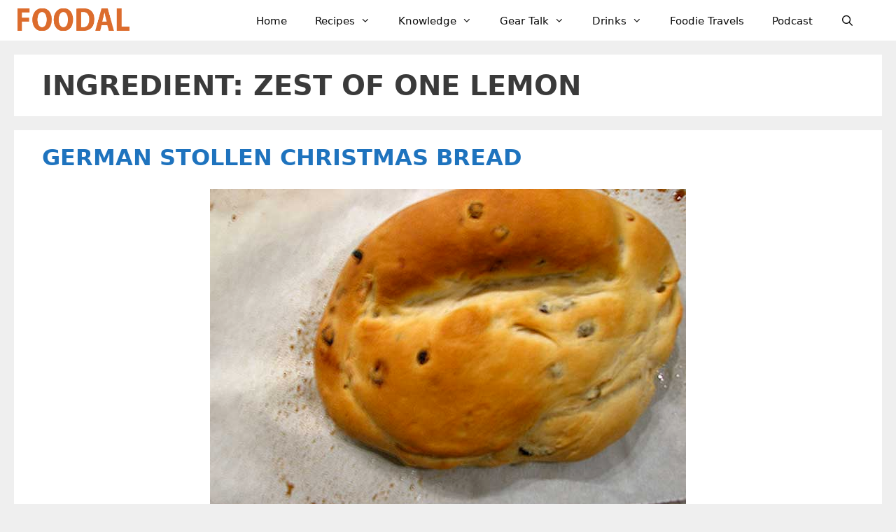

--- FILE ---
content_type: text/html; charset=UTF-8
request_url: https://foodal.com/ingredient/zest-of-one-lemon/
body_size: 45712
content:
<!DOCTYPE html>
<html lang="en-US">
<head>
	<meta charset="UTF-8"><style id="litespeed-ccss">ul{box-sizing:border-box}:root{--wp--preset--font-size--normal:16px;--wp--preset--font-size--huge:42px}.screen-reader-text{clip:rect(1px,1px,1px,1px);word-wrap:normal!important;border:0;-webkit-clip-path:inset(50%);clip-path:inset(50%);height:1px;margin:-1px;overflow:hidden;padding:0;position:absolute;width:1px}body{--wp--preset--color--black:#000;--wp--preset--color--cyan-bluish-gray:#abb8c3;--wp--preset--color--white:#fff;--wp--preset--color--pale-pink:#f78da7;--wp--preset--color--vivid-red:#cf2e2e;--wp--preset--color--luminous-vivid-orange:#ff6900;--wp--preset--color--luminous-vivid-amber:#fcb900;--wp--preset--color--light-green-cyan:#7bdcb5;--wp--preset--color--vivid-green-cyan:#00d084;--wp--preset--color--pale-cyan-blue:#8ed1fc;--wp--preset--color--vivid-cyan-blue:#0693e3;--wp--preset--color--vivid-purple:#9b51e0;--wp--preset--color--contrast:var(--contrast);--wp--preset--color--contrast-2:var(--contrast-2);--wp--preset--color--contrast-3:var(--contrast-3);--wp--preset--color--base:var(--base);--wp--preset--color--base-2:var(--base-2);--wp--preset--color--base-3:var(--base-3);--wp--preset--color--accent:var(--accent);--wp--preset--gradient--vivid-cyan-blue-to-vivid-purple:linear-gradient(135deg,rgba(6,147,227,1) 0%,#9b51e0 100%);--wp--preset--gradient--light-green-cyan-to-vivid-green-cyan:linear-gradient(135deg,#7adcb4 0%,#00d082 100%);--wp--preset--gradient--luminous-vivid-amber-to-luminous-vivid-orange:linear-gradient(135deg,rgba(252,185,0,1) 0%,rgba(255,105,0,1) 100%);--wp--preset--gradient--luminous-vivid-orange-to-vivid-red:linear-gradient(135deg,rgba(255,105,0,1) 0%,#cf2e2e 100%);--wp--preset--gradient--very-light-gray-to-cyan-bluish-gray:linear-gradient(135deg,#eee 0%,#a9b8c3 100%);--wp--preset--gradient--cool-to-warm-spectrum:linear-gradient(135deg,#4aeadc 0%,#9778d1 20%,#cf2aba 40%,#ee2c82 60%,#fb6962 80%,#fef84c 100%);--wp--preset--gradient--blush-light-purple:linear-gradient(135deg,#ffceec 0%,#9896f0 100%);--wp--preset--gradient--blush-bordeaux:linear-gradient(135deg,#fecda5 0%,#fe2d2d 50%,#6b003e 100%);--wp--preset--gradient--luminous-dusk:linear-gradient(135deg,#ffcb70 0%,#c751c0 50%,#4158d0 100%);--wp--preset--gradient--pale-ocean:linear-gradient(135deg,#fff5cb 0%,#b6e3d4 50%,#33a7b5 100%);--wp--preset--gradient--electric-grass:linear-gradient(135deg,#caf880 0%,#71ce7e 100%);--wp--preset--gradient--midnight:linear-gradient(135deg,#020381 0%,#2874fc 100%);--wp--preset--font-size--small:13px;--wp--preset--font-size--medium:20px;--wp--preset--font-size--large:36px;--wp--preset--font-size--x-large:42px;--wp--preset--spacing--20:.44rem;--wp--preset--spacing--30:.67rem;--wp--preset--spacing--40:1rem;--wp--preset--spacing--50:1.5rem;--wp--preset--spacing--60:2.25rem;--wp--preset--spacing--70:3.38rem;--wp--preset--spacing--80:5.06rem;--wp--preset--shadow--natural:6px 6px 9px rgba(0,0,0,.2);--wp--preset--shadow--deep:12px 12px 50px rgba(0,0,0,.4);--wp--preset--shadow--sharp:6px 6px 0px rgba(0,0,0,.2);--wp--preset--shadow--outlined:6px 6px 0px -3px rgba(255,255,255,1),6px 6px rgba(0,0,0,1);--wp--preset--shadow--crisp:6px 6px 0px rgba(0,0,0,1)}.screen-reader-text{clip:rect(1px,1px,1px,1px);position:absolute!important}.grid-100:after,.grid-100:before,.grid-container:after,.grid-container:before,[class*=mobile-grid-]:after,[class*=mobile-grid-]:before,[class*=tablet-grid-]:after,[class*=tablet-grid-]:before{content:".";display:block;overflow:hidden;visibility:hidden;font-size:0;line-height:0;width:0;height:0}.grid-100:after,.grid-container:after,[class*=mobile-grid-]:after,[class*=tablet-grid-]:after{clear:both}.grid-container{margin-left:auto;margin-right:auto;max-width:1200px;padding-left:10px;padding-right:10px}.grid-100,[class*=mobile-grid-],[class*=tablet-grid-]{box-sizing:border-box;padding-left:10px;padding-right:10px}.grid-parent{padding-left:0;padding-right:0}@media (max-width:767px){.mobile-grid-100{clear:both;width:100%}}@media (min-width:768px) and (max-width:1024px){.tablet-grid-100{clear:both;width:100%}}@media (min-width:1025px){.grid-100{clear:both;width:100%}}a,body,div,form,h1,h2,html,li,span,ul{border:0;margin:0;padding:0}html{font-family:sans-serif;-webkit-text-size-adjust:100%;-ms-text-size-adjust:100%}article,header,main,nav{display:block}ul{list-style:none}a{background-color:transparent}a img{border:0}body,button,input{font-family:-apple-system,system-ui,BlinkMacSystemFont,"Segoe UI",Helvetica,Arial,sans-serif,"Apple Color Emoji","Segoe UI Emoji","Segoe UI Symbol";font-weight:400;text-transform:none;font-size:17px;line-height:1.5}h1,h2{font-family:inherit;font-size:100%;font-style:inherit;font-weight:inherit}h1{font-size:42px;margin-bottom:20px;line-height:1.2em;font-weight:400;text-transform:none}h2{font-size:35px;margin-bottom:20px;line-height:1.2em;font-weight:400;text-transform:none}ul{margin:0 0 1.5em 3em}ul{list-style:disc}li>ul{margin-bottom:0;margin-left:1.5em}img{height:auto;max-width:100%}button,input{font-size:100%;margin:0;vertical-align:baseline}button,input[type=submit]{border:1px solid transparent;background:#55555e;-webkit-appearance:button;padding:10px 20px;color:#fff}input[type=search]{-webkit-appearance:textfield;box-sizing:content-box}input[type=search]::-webkit-search-decoration{-webkit-appearance:none}button::-moz-focus-inner,input::-moz-focus-inner{border:0;padding:0}input[type=search]{background:#fafafa;color:#666;border:1px solid #ccc;border-radius:0;padding:10px 15px;box-sizing:border-box;max-width:100%}a{text-decoration:none}.size-full{max-width:100%;height:auto}.screen-reader-text{border:0;clip:rect(1px,1px,1px,1px);-webkit-clip-path:inset(50%);clip-path:inset(50%);height:1px;margin:-1px;overflow:hidden;padding:0;position:absolute!important;width:1px;word-wrap:normal!important}.site-content:after,.site-header:after{content:"";display:table;clear:both}.main-navigation{z-index:100;padding:0;clear:both;display:block}.main-navigation a{display:block;text-decoration:none;font-weight:400;text-transform:none;font-size:15px}.main-navigation ul{list-style:none;margin:0;padding-left:0}.main-navigation .main-nav ul li a{padding-left:20px;padding-right:20px;line-height:60px}.inside-navigation{position:relative}.main-navigation li{float:left;position:relative}.nav-float-right .inside-header .main-navigation{float:right;clear:right}.main-navigation li.search-item{float:right}.main-navigation .mobile-bar-items a{padding-left:20px;padding-right:20px;line-height:60px}.main-navigation ul ul{display:block;box-shadow:1px 1px 0 rgba(0,0,0,.1);float:left;position:absolute;left:-99999px;opacity:0;z-index:99999;width:200px;text-align:left;top:auto;height:0;overflow:hidden}.main-navigation ul ul a{display:block}.main-navigation ul ul li{width:100%}.main-navigation .main-nav ul ul li a{line-height:normal;padding:10px 20px;font-size:14px}.main-navigation .main-nav ul li.menu-item-has-children>a{padding-right:0;position:relative}.nav-float-right .main-navigation ul ul ul{top:0}.menu-item-has-children .dropdown-menu-toggle{display:inline-block;height:100%;clear:both;padding-right:20px;padding-left:10px}.menu-item-has-children ul .dropdown-menu-toggle{padding-top:10px;padding-bottom:10px;margin-top:-10px}nav ul ul .menu-item-has-children .dropdown-menu-toggle{float:right}.site-header{position:relative}.inside-header{padding:20px 40px}.site-logo{display:inline-block;max-width:100%}.site-header .header-image{vertical-align:middle}.entry-summary:not(:first-child){margin-top:2em}.entry-header,.site-content{word-wrap:break-word}.entry-title{margin-bottom:0}.page-header>:last-child{margin-bottom:0}.footer-widgets .widget :last-child{margin-bottom:0}.widget_search .search-submit{display:none}.post{margin:0 0 2em}.page-header{margin-bottom:30px}.separate-containers .inside-article,.separate-containers .page-header{padding:40px}.separate-containers .page-header,.separate-containers .site-main>*{margin-bottom:20px}.separate-containers .site-main{margin:20px}.separate-containers.no-sidebar .site-main{margin-left:0;margin-right:0}.separate-containers .site-main>:last-child{margin-bottom:0}.post-image:not(:first-child){margin-top:2em}.container.grid-container{width:auto}.menu-toggle,.mobile-bar-items{display:none}.menu-toggle{padding:0 20px;line-height:60px;margin:0;font-weight:400;text-transform:none;font-size:15px}button.menu-toggle{background-color:transparent;width:100%;border:0;text-align:center}.menu-toggle .mobile-menu{padding-left:3px}.nav-search-enabled .main-navigation .menu-toggle{text-align:left}.mobile-bar-items{display:none;position:absolute;right:0;top:0;z-index:21;list-style-type:none}.mobile-bar-items a{display:inline-block}@media (max-width:768px){.inside-header>:not(:last-child):not(.main-navigation){margin-bottom:20px}.site-header{text-align:center}.content-area{float:none;width:100%;left:0;right:0}.site-main{margin-left:0!important;margin-right:0!important}}@media (max-width:768px){.main-navigation .menu-toggle,.main-navigation .mobile-bar-items{display:block}.main-navigation ul{display:none}[class*=nav-float-] .site-header .inside-header>*{float:none;clear:both}}.dropdown-menu-toggle:before,.menu-toggle:before,.search-form .search-submit:before,.search-item a:before{-moz-osx-font-smoothing:grayscale;-webkit-font-smoothing:antialiased;font-style:normal;font-variant:normal;text-rendering:auto;line-height:1}.menu-toggle:before{content:"\f0c9";font-family:GeneratePress;width:1.28571429em;text-align:center;display:inline-block}.search-item a:before{content:"\f002";font-family:GeneratePress;width:1.28571429em;text-align:center;display:inline-block}.dropdown-menu-toggle:before{content:"\f107";font-family:GeneratePress;display:inline-block;width:.8em;text-align:left}nav:not(.toggled) ul ul .dropdown-menu-toggle:before{text-align:right}.dropdown-hover nav:not(.toggled) ul ul .dropdown-menu-toggle:before{content:"\f105"}.search-form .search-submit:before{content:"\f002";font-family:GeneratePress;width:1.28571429em;text-align:center;display:inline-block}body{background-color:#efefef;color:#3a3a3a}a{color:#1e73be}a:visited{color:#513b99}body .grid-container{max-width:1240px}.site-header .header-image{width:160px}.navigation-search{position:absolute;left:-99999px;visibility:hidden;z-index:20;width:100%;top:0;opacity:0}.navigation-search input[type=search]{outline:0;border:0;vertical-align:bottom;line-height:1;opacity:.9;width:100%;z-index:20;border-radius:0;-webkit-appearance:none;height:60px}.navigation-search input::-ms-clear{display:none;width:0;height:0}.navigation-search input::-ms-reveal{display:none;width:0;height:0}.navigation-search input::-webkit-search-decoration,.navigation-search input::-webkit-search-cancel-button,.navigation-search input::-webkit-search-results-button,.navigation-search input::-webkit-search-results-decoration{display:none}.main-navigation li.search-item{z-index:21}:root{--contrast:#222;--contrast-2:#575760;--contrast-3:#b2b2be;--base:#f0f0f0;--base-2:#f7f8f9;--base-3:#fff;--accent:#1e73be}body,button,input{font-family:-apple-system,system-ui,BlinkMacSystemFont,"Segoe UI",Helvetica,Arial,sans-serif,"Apple Color Emoji","Segoe UI Emoji","Segoe UI Symbol";font-size:20px}body{line-height:1.5}.main-navigation a,.menu-toggle{font-weight:500}.main-navigation .main-nav ul ul li a{font-size:14px}h1{font-weight:700;text-transform:uppercase;font-size:40px}h2{font-weight:600;text-transform:uppercase;font-size:32px}@media (max-width:768px){h1{font-size:30px}h2{font-size:25px}}.site-header{background-color:#fff;color:#3a3a3a}.site-header a{color:#3a3a3a}.main-navigation,.main-navigation ul ul{background-color:#fff}.main-navigation .main-nav ul li a,.main-navigation .menu-toggle{color:#0a0a0a}.main-navigation .mobile-bar-items a{color:#0a0a0a}.navigation-search input[type=search]{color:#000;background-color:#efefef;opacity:1}.main-navigation ul ul{background-color:#fff}.main-navigation .main-nav ul ul li a{color:#000}.separate-containers .inside-article,.separate-containers .page-header{background-color:#fff}input[type=search]{color:#666;background-color:#fafafa;border-color:#ccc}button,input[type=submit]{color:#fff;background-color:#666}:root{--gp-search-modal-bg-color:var(--base-3);--gp-search-modal-text-color:var(--contrast);--gp-search-modal-overlay-bg-color:rgba(0,0,0,.2)}.inside-header{padding:11px 40px 9px 25px}.separate-containers .inside-article,.separate-containers .page-header{padding:20px 40px}.main-navigation .main-nav ul li a,.menu-toggle,.main-navigation .mobile-bar-items a{line-height:38px}.navigation-search input[type=search]{height:38px}@media (max-width:768px){.separate-containers .inside-article,.separate-containers .page-header{padding:30px}}.post-image:not(:first-child),.entry-summary:not(:first-child){margin-top:1.3em}.post-image-aligned-center .post-image{text-align:center}@-ms-viewport{width:auto}.site-logo.mobile-header-logo{display:flex;align-items:center;order:1;margin-right:auto;margin-left:10px}.site-logo.mobile-header-logo img{position:relative;vertical-align:middle;padding:10px 0;display:block;box-sizing:border-box}.main-navigation.mobile-header-navigation{display:none;float:none;margin-bottom:0}#mobile-header .inside-navigation,.main-navigation.has-branding .inside-navigation{flex-wrap:wrap;display:flex;align-items:center}.main-navigation .menu-toggle{flex-grow:1;width:auto}.main-navigation.has-branding .menu-toggle{flex-grow:0;order:3;padding-right:20px}.main-navigation .mobile-bar-items{order:2;position:relative}.main-navigation:not(.slideout-navigation):not(.has-branding):not(.has-sticky-branding) .menu-toggle{order:1;flex-grow:1}.main-navigation:not(.slideout-navigation) .mobile-bar-items+.menu-toggle{text-align:left}.main-navigation:not(.slideout-navigation) .main-nav{order:4}.mobile-bar-items{position:relative}@media (max-width:768px){.site-header,#site-navigation{display:none!important;opacity:.0}#mobile-header{display:block!important;width:100%!important}#mobile-header .main-nav>ul{display:none}#mobile-header .menu-toggle,#mobile-header .mobile-bar-items{display:block}#mobile-header .main-nav{-ms-flex:0 0 100%;flex:0 0 100%;-webkit-box-ordinal-group:5;-ms-flex-order:4;order:4}}.site-logo.mobile-header-logo img{height:38px;width:auto}@media (max-width:768px){.main-navigation:not(.slideout-navigation) .main-nav{-ms-flex:0 0 100%;flex:0 0 100%}.main-navigation:not(.slideout-navigation) .inside-navigation{-ms-flex-wrap:wrap;flex-wrap:wrap;display:-webkit-box;display:-ms-flexbox;display:flex}}body{--tr-star-color:#f2b955}</style><link rel="preconnect" href="https://fonts.gstatic.com/" crossorigin /><script src="[data-uri]" defer></script><script data-optimized="1" src="https://foodal.com/wp-content/plugins/litespeed-cache/assets/js/webfontloader.min.js" defer></script><script src="[data-uri]" defer></script>
	<script data-no-optimize="1" data-cfasync="false">!function(){"use strict";function e(e){const t=e.match(/((?=([a-z0-9._!#$%+^&*()[\]<>-]+))\2@[a-z0-9._-]+\.[a-z0-9._-]+)/gi);return t?t[0]:""}function t(t){return e(a(t.toLowerCase()))}function a(e){return e.replace(/\s/g,"")}async function n(e){const t={sha256Hash:"",sha1Hash:""};if(!("msCrypto"in window)&&"https:"===location.protocol&&"crypto"in window&&"TextEncoder"in window){const a=(new TextEncoder).encode(e),[n,c]=await Promise.all([s("SHA-256",a),s("SHA-1",a)]);t.sha256Hash=n,t.sha1Hash=c}return t}async function s(e,t){const a=await crypto.subtle.digest(e,t);return Array.from(new Uint8Array(a)).map(e=>("00"+e.toString(16)).slice(-2)).join("")}function c(e){let t=!0;return Object.keys(e).forEach(a=>{0===e[a].length&&(t=!1)}),t}function i(e,t,a){e.splice(t,1);const n="?"+e.join("&")+a.hash;history.replaceState(null,"",n)}var o={checkEmail:e,validateEmail:t,trimInput:a,hashEmail:n,hasHashes:c,removeEmailAndReplaceHistory:i,detectEmails:async function(){const e=new URL(window.location.href),a=Array.from(e.searchParams.entries()).map(e=>`${e[0]}=${e[1]}`);let s,o;const r=["adt_eih","sh_kit"];if(a.forEach((e,t)=>{const a=decodeURIComponent(e),[n,c]=a.split("=");if("adt_ei"===n&&(s={value:c,index:t,emsrc:"url"}),r.includes(n)){o={value:c,index:t,emsrc:"sh_kit"===n?"urlhck":"urlh"}}}),s)t(s.value)&&n(s.value).then(e=>{if(c(e)){const t={value:e,created:Date.now()};localStorage.setItem("adt_ei",JSON.stringify(t)),localStorage.setItem("adt_emsrc",s.emsrc)}});else if(o){const e={value:{sha256Hash:o.value,sha1Hash:""},created:Date.now()};localStorage.setItem("adt_ei",JSON.stringify(e)),localStorage.setItem("adt_emsrc",o.emsrc)}s&&i(a,s.index,e),o&&i(a,o.index,e)},cb:"adthrive"};const{detectEmails:r,cb:l}=o;r()}();
</script><meta name='robots' content='index, follow, max-image-preview:large, max-snippet:-1, max-video-preview:-1' />
<style data-no-optimize="1" data-cfasync="false">
	.adthrive-ad {
		margin-top: 10px;
		margin-bottom: 10px;
		text-align: center;
		overflow-x: visible;
		clear: both;
		line-height: 0;
	}
	.adthrive-sidebar{
margin-top:0px;
margin-bottom:20px;
}

.adthrive-ad {
overflow-x: visible !important;
}

/* Fix for left aligned ads, 10/11/19 */
.adthrive-ad > div[id^='google_ads_iframe'] {
margin: 0 auto !important;
}
.adthrive-ad iframe {
max-width: none !important;
}

.adthrive-device-desktop .adthrive-recipe, .adthrive-device-tablet .adthrive-recipe{
float:right;
margin: 0 0 20px 20px !important;
}

</style>
<script data-no-optimize="1" data-cfasync="false">
	window.adthriveCLS = {
		enabledLocations: ['Content', 'Recipe'],
		injectedSlots: [],
		injectedFromPlugin: true,
		branch: 'b149ab4',bucket: 'prod',			};
	window.adthriveCLS.siteAds = {"betaTester":false,"targeting":[{"value":"571e83eb3898c2ae443fcf26","key":"siteId"},{"value":"6233884d198af57088d4ab19","key":"organizationId"},{"value":"Foodal","key":"siteName"},{"value":"AdThrive Edge","key":"service"},{"value":"on","key":"bidding"},{"value":["Food"],"key":"verticals"}],"siteUrl":"http://foodal.com","siteId":"571e83eb3898c2ae443fcf26","siteName":"Foodal","breakpoints":{"tablet":768,"desktop":1024},"cloudflare":null,"adUnits":[{"sequence":1,"targeting":[{"value":["Sidebar"],"key":"location"}],"devices":["desktop"],"name":"Sidebar_1","sticky":false,"location":"Sidebar","dynamic":{"pageSelector":"","spacing":0,"max":2,"lazyMax":null,"enable":true,"lazy":false,"elementSelector":".inside-right-sidebar > .widget","skip":1,"classNames":[],"position":"beforebegin","every":1,"enabled":true},"stickyOverlapSelector":"","adSizes":[[160,600],[336,280],[320,50],[300,600],[250,250],[1,1],[320,100],[300,1050],[300,50],[300,420],[300,250]],"priority":299,"autosize":true},{"sequence":9,"targeting":[{"value":["Sidebar"],"key":"location"},{"value":true,"key":"sticky"}],"devices":["desktop"],"name":"Sidebar_9","sticky":true,"location":"Sidebar","dynamic":{"pageSelector":"","spacing":0,"max":1,"lazyMax":null,"enable":true,"lazy":false,"elementSelector":".inside-right-sidebar","skip":0,"classNames":[],"position":"beforeend","every":1,"enabled":true},"stickyOverlapSelector":".footer-widgets","adSizes":[[160,600],[336,280],[320,50],[300,600],[250,250],[1,1],[320,100],[300,1050],[300,50],[300,420],[300,250]],"priority":291,"autosize":true},{"sequence":null,"targeting":[{"value":["Content"],"key":"location"}],"devices":["desktop"],"name":"Content","sticky":false,"location":"Content","dynamic":{"pageSelector":"body.category","spacing":0,"max":1,"lazyMax":null,"enable":true,"lazy":false,"elementSelector":".page-header","skip":0,"classNames":[],"position":"beforeend","every":1,"enabled":true},"stickyOverlapSelector":"","adSizes":[[728,90],[970,90]],"priority":199,"autosize":true},{"sequence":null,"targeting":[{"value":["Content"],"key":"location"}],"devices":["phone"],"name":"Content","sticky":false,"location":"Content","dynamic":{"pageSelector":"body.category","spacing":0,"max":7,"lazyMax":null,"enable":true,"lazy":false,"elementSelector":"article","skip":3,"classNames":[],"position":"afterend","every":3,"enabled":true},"stickyOverlapSelector":"","adSizes":[[728,90],[336,280],[320,50],[468,60],[970,90],[250,250],[1,1],[320,100],[970,250],[1,2],[300,50],[300,300],[552,334],[728,250],[300,250]],"priority":199,"autosize":true},{"sequence":null,"targeting":[{"value":["Content"],"key":"location"}],"devices":["desktop"],"name":"Content","sticky":false,"location":"Content","dynamic":{"pageSelector":"body.single, body.page","spacing":1.25,"max":6,"lazyMax":9,"enable":true,"lazy":true,"elementSelector":".entry-content > p + p","skip":3,"classNames":[],"position":"beforebegin","every":1,"enabled":true},"stickyOverlapSelector":"","adSizes":[[728,90],[336,280],[320,50],[468,60],[970,90],[250,250],[1,1],[320,100],[970,250],[1,2],[300,50],[300,300],[552,334],[728,250],[300,250]],"priority":199,"autosize":true},{"sequence":null,"targeting":[{"value":["Content"],"key":"location"}],"devices":["tablet"],"name":"Content","sticky":false,"location":"Content","dynamic":{"pageSelector":"body.single, body.page","spacing":1,"max":9,"lazyMax":6,"enable":true,"lazy":true,"elementSelector":".entry-content > p + p","skip":3,"classNames":[],"position":"beforebegin","every":1,"enabled":true},"stickyOverlapSelector":"","adSizes":[[728,90],[336,280],[320,50],[468,60],[970,90],[250,250],[1,1],[320,100],[970,250],[1,2],[300,50],[300,300],[552,334],[728,250],[300,250]],"priority":199,"autosize":true},{"sequence":null,"targeting":[{"value":["Content"],"key":"location"}],"devices":["phone"],"name":"Content","sticky":false,"location":"Content","dynamic":{"pageSelector":"body.single, body.page","spacing":1.4,"max":4,"lazyMax":11,"enable":true,"lazy":true,"elementSelector":".entry-content > p + p","skip":3,"classNames":[],"position":"beforebegin","every":1,"enabled":true},"stickyOverlapSelector":"","adSizes":[[728,90],[336,280],[320,50],[468,60],[970,90],[250,250],[1,1],[320,100],[970,250],[1,2],[300,50],[300,300],[552,334],[728,250],[300,250]],"priority":199,"autosize":true},{"sequence":null,"targeting":[{"value":["Recipe"],"key":"location"}],"devices":["desktop","tablet"],"name":"Recipe","sticky":false,"location":"Recipe","dynamic":{"pageSelector":"","spacing":0.7,"max":2,"lazyMax":null,"enable":true,"lazy":false,"elementSelector":".tasty-recipes-instructions li","skip":0,"classNames":[],"position":"beforebegin","every":1,"enabled":true},"stickyOverlapSelector":"","adSizes":[[320,50],[250,250],[1,1],[320,100],[1,2],[300,50],[320,300],[300,390],[300,250]],"priority":-101,"autosize":true},{"sequence":2,"targeting":[{"value":["Recipe"],"key":"location"}],"devices":["phone"],"name":"Recipe_2","sticky":false,"location":"Recipe","dynamic":{"pageSelector":"","spacing":0,"max":1,"lazyMax":null,"enable":true,"lazy":false,"elementSelector":".tasty-recipes-ingredients","skip":0,"classNames":[],"position":"beforebegin","every":1,"enabled":true},"stickyOverlapSelector":"","adSizes":[[320,50],[250,250],[1,1],[320,100],[1,2],[300,50],[320,300],[300,390],[300,250]],"priority":-102,"autosize":true},{"sequence":null,"targeting":[{"value":["Recipe"],"key":"location"}],"devices":["phone"],"name":"Recipe","sticky":false,"location":"Recipe","dynamic":{"pageSelector":"","spacing":0,"max":1,"lazyMax":null,"enable":true,"lazy":false,"elementSelector":".tasty-recipes-instructions","skip":0,"classNames":[],"position":"beforebegin","every":1,"enabled":true},"stickyOverlapSelector":"","adSizes":[[320,50],[250,250],[1,1],[320,100],[1,2],[300,50],[320,300],[300,390],[300,250]],"priority":-101,"autosize":true},{"sequence":null,"targeting":[{"value":["Recipe"],"key":"location"}],"devices":["desktop","tablet","phone"],"name":"Recipe","sticky":false,"location":"Recipe","dynamic":{"pageSelector":"","spacing":0,"max":1,"lazyMax":null,"enable":true,"lazy":false,"elementSelector":".wpurp-recipe-instructions","skip":0,"classNames":[],"position":"beforebegin","every":1,"enabled":true},"stickyOverlapSelector":"","adSizes":[[320,50],[250,250],[1,1],[320,100],[1,2],[300,50],[320,300],[300,390],[300,250]],"priority":-101,"autosize":true},{"sequence":null,"targeting":[{"value":["Footer"],"key":"location"},{"value":true,"key":"sticky"}],"devices":["tablet","phone","desktop"],"name":"Footer","sticky":true,"location":"Footer","dynamic":{"pageSelector":"body:not(.blog):not(.archive)","spacing":0,"max":1,"lazyMax":null,"enable":true,"lazy":false,"elementSelector":"body","skip":0,"classNames":[],"position":"afterend","every":1,"enabled":true},"stickyOverlapSelector":"","adSizes":[[320,50],[320,100],[728,90],[970,90],[468,60],[1,1],[300,50]],"priority":-1,"autosize":true}],"adDensityLayout":{"mobile":{"adDensity":0.2,"onePerViewport":true},"pageOverrides":[{"mobile":{"adDensity":0.3,"onePerViewport":false},"note":null,"pageSelector":"body.category","desktop":{"adDensity":0.3,"onePerViewport":false}}],"desktop":{"adDensity":0.14,"onePerViewport":true}},"adDensityEnabled":true,"siteExperiments":[],"adTypes":{"sponsorTileDesktop":true,"interscrollerDesktop":true,"nativeBelowPostDesktop":true,"miniscroller":true,"largeFormatsMobile":true,"nativeMobileContent":true,"inRecipeRecommendationMobile":true,"nativeMobileRecipe":true,"sponsorTileMobile":true,"expandableCatalogAdsMobile":false,"outstreamMobile":true,"nativeHeaderMobile":true,"inRecipeRecommendationDesktop":true,"nativeDesktopContent":true,"outstreamDesktop":true,"animatedFooter":true,"skylineHeader":false,"expandableFooter":true,"nativeDesktopSidebar":true,"videoFootersMobile":true,"videoFootersDesktop":true,"interscroller":true,"nativeDesktopRecipe":true,"nativeHeaderDesktop":true,"nativeBelowPostMobile":true,"expandableCatalogAdsDesktop":false,"largeFormatsDesktop":true},"adOptions":{"theTradeDesk":true,"rtbhouse":true,"undertone":true,"sidebarConfig":{"dynamicStickySidebar":{"minHeight":1800,"enabled":false,"blockedSelectors":[]}},"footerCloseButton":true,"teads":true,"seedtag":true,"pmp":true,"thirtyThreeAcross":true,"sharethrough":true,"optimizeVideoPlayersForEarnings":true,"removeVideoTitleWrapper":false,"pubMatic":true,"contentTermsFooterEnabled":true,"infiniteScroll":false,"longerVideoAdPod":true,"yahoossp":true,"spa":false,"stickyContainerConfig":{"recipeDesktop":{"minHeight":null,"enabled":false},"blockedSelectors":[],"stickyHeaderSelectors":[],"content":{"minHeight":null,"enabled":false},"recipeMobile":{"minHeight":null,"enabled":false}},"sonobi":true,"gatedPrint":{"siteEmailServiceProviderId":null,"defaultOptIn":false,"enabled":false,"newsletterPromptEnabled":false},"yieldmo":true,"footerSelector":"","amazonUAM":true,"gamMCMEnabled":true,"gamMCMChildNetworkCode":"22527339335","stickyContainerAds":false,"rubicon":true,"conversant":true,"openx":true,"customCreativeEnabled":false,"mobileHeaderHeight":1,"secColor":"#000000","unruly":true,"mediaGrid":true,"bRealTime":true,"adInViewTime":null,"gumgum":true,"comscoreFooter":true,"desktopInterstitial":false,"amx":true,"footerCloseButtonDesktop":true,"ozone":true,"isAutoOptimized":false,"adform":true,"comscoreTAL":true,"targetaff":false,"bgColor":"#FFFFFF","advancePlaylistOptions":{"playlistPlayer":{"enabled":true},"relatedPlayer":{"enabled":true,"applyToFirst":true}},"kargo":true,"liveRampATS":true,"footerCloseButtonMobile":true,"interstitialBlockedPageSelectors":"","prioritizeShorterVideoAds":true,"allowSmallerAdSizes":true,"comscore":"Food","blis":true,"wakeLock":{"desktopEnabled":true,"mobileValue":15,"mobileEnabled":true,"desktopValue":30},"mobileInterstitial":false,"tripleLift":true,"sensitiveCategories":["alc","cbd","conl","cosm","dat","drg","gamv","srh","wtl"],"liveRamp":true,"mobileInterstitialBlockedPageSelectors":"","adthriveEmailIdentity":true,"criteo":true,"nativo":true,"infiniteScrollOptions":{"selector":"","heightThreshold":0},"siteAttributes":{"mobileHeaderSelectors":[],"desktopHeaderSelectors":[]},"dynamicContentSlotLazyLoading":true,"clsOptimizedAds":true,"ogury":true,"verticals":["Food"],"inImage":false,"stackadapt":true,"usCMP":{"enabled":false,"regions":[]},"advancePlaylist":true,"medianet":true,"delayLoading":true,"inImageZone":null,"appNexus":true,"rise":true,"liveRampId":"","infiniteScrollRefresh":false,"indexExchange":true},"thirdPartySiteConfig":{"partners":{"discounts":[]}},"videoPlayers":{"contextual":{"autoplayCollapsibleEnabled":false,"overrideEmbedLocation":false,"defaultPlayerType":"static"},"videoEmbed":"wordpress","footerSelector":"","contentSpecificPlaylists":[],"players":[{"playlistId":"36r3Cpjx","pageSelector":"","devices":["desktop"],"description":"","skip":0,"title":"","type":"stickyPlaylist","enabled":false,"footerSelector":"","elementSelector":"","id":4052737,"position":"afterend","saveVideoCloseState":false,"shuffle":true,"playerId":"pvD62CnB"},{"devices":["desktop","mobile"],"description":"","id":4052734,"title":"Stationary related player - desktop and mobile","type":"stationaryRelated","enabled":true,"playerId":"iami2ZdP"},{"pageSelector":"","devices":["desktop"],"description":"","elementSelector":"","skip":0,"id":4052735,"position":"afterend","title":"Sticky related player - desktop","type":"stickyRelated","enabled":true,"playerId":"iami2ZdP"},{"pageSelector":"","devices":["mobile"],"mobileLocation":"top-right","description":"","elementSelector":"","skip":0,"id":4052736,"position":"afterend","title":"Sticky related player - mobile","type":"stickyRelated","enabled":true,"playerId":"iami2ZdP"},{"playlistId":"36r3Cpjx","pageSelector":"","devices":["mobile"],"mobileLocation":"top-right","description":"","skip":0,"title":"","type":"stickyPlaylist","enabled":false,"footerSelector":"","elementSelector":"","id":4052738,"position":"afterend","saveVideoCloseState":false,"shuffle":true,"playerId":"pvD62CnB"}],"partners":{"theTradeDesk":true,"unruly":true,"mediaGrid":true,"undertone":true,"gumgum":true,"seedtag":true,"amx":true,"ozone":true,"adform":true,"pmp":true,"kargo":true,"connatix":true,"stickyOutstream":{"desktop":{"enabled":true},"blockedPageSelectors":"","mobileLocation":null,"allowOnHomepage":false,"mobile":{"enabled":false},"saveVideoCloseState":false,"mobileHeaderSelector":"","allowForPageWithStickyPlayer":{"enabled":true}},"sharethrough":true,"blis":true,"tripleLift":true,"pubMatic":true,"criteo":true,"yahoossp":true,"nativo":true,"stackadapt":true,"yieldmo":true,"amazonUAM":true,"medianet":true,"rubicon":true,"appNexus":true,"rise":true,"openx":true,"indexExchange":true}}};</script>

<script data-no-optimize="1" data-cfasync="false">
(function(w, d) {
	w.adthrive = w.adthrive || {};
	w.adthrive.cmd = w.adthrive.cmd || [];
	w.adthrive.plugin = 'adthrive-ads-3.6.2';
	w.adthrive.host = 'ads.adthrive.com';
	w.adthrive.integration = 'plugin';

	var commitParam = (w.adthriveCLS && w.adthriveCLS.bucket !== 'prod' && w.adthriveCLS.branch) ? '&commit=' + w.adthriveCLS.branch : '';

	var s = d.createElement('script');
	s.async = true;
	s.referrerpolicy='no-referrer-when-downgrade';
	s.src = 'https://' + w.adthrive.host + '/sites/571e83eb3898c2ae443fcf26/ads.min.js?referrer=' + w.encodeURIComponent(w.location.href) + commitParam + '&cb=' + (Math.floor(Math.random() * 100) + 1) + '';
	var n = d.getElementsByTagName('script')[0];
	n.parentNode.insertBefore(s, n);
})(window, document);
</script>
<link rel="dns-prefetch" href="https://ads.adthrive.com/"><link rel="preconnect" href="https://ads.adthrive.com/"><link rel="preconnect" href="https://ads.adthrive.com/" crossorigin><meta name="viewport" content="width=device-width, initial-scale=1">
	<!-- This site is optimized with the Yoast SEO plugin v21.4 - https://yoast.com/wordpress/plugins/seo/ -->
	<title>Zest of one lemon Archives | Foodal</title>
	<link rel="canonical" href="https://foodal.com/ingredient/zest-of-one-lemon/" />
	<meta property="og:locale" content="en_US" />
	<meta property="og:type" content="article" />
	<meta property="og:title" content="Zest of one lemon Archives | Foodal" />
	<meta property="og:url" content="https://foodal.com/ingredient/zest-of-one-lemon/" />
	<meta property="og:site_name" content="Foodal" />
	<script type="application/ld+json" class="yoast-schema-graph">{"@context":"https://schema.org","@graph":[{"@type":"CollectionPage","@id":"https://foodal.com/ingredient/zest-of-one-lemon/","url":"https://foodal.com/ingredient/zest-of-one-lemon/","name":"Zest of one lemon Archives | Foodal","isPartOf":{"@id":"https://foodal.com/#website"},"primaryImageOfPage":{"@id":"https://foodal.com/ingredient/zest-of-one-lemon/#primaryimage"},"image":{"@id":"https://foodal.com/ingredient/zest-of-one-lemon/#primaryimage"},"thumbnailUrl":"https://foodal.com/wp-content/uploads/2008/09/Stollen-A-German-Christmas-Bread-1.jpg","breadcrumb":{"@id":"https://foodal.com/ingredient/zest-of-one-lemon/#breadcrumb"},"inLanguage":"en-US"},{"@type":"ImageObject","inLanguage":"en-US","@id":"https://foodal.com/ingredient/zest-of-one-lemon/#primaryimage","url":"https://foodal.com/wp-content/uploads/2008/09/Stollen-A-German-Christmas-Bread-1.jpg","contentUrl":"https://foodal.com/wp-content/uploads/2008/09/Stollen-A-German-Christmas-Bread-1.jpg","width":680,"height":454,"caption":"Stollen - A German Christmas Bread"},{"@type":"BreadcrumbList","@id":"https://foodal.com/ingredient/zest-of-one-lemon/#breadcrumb","itemListElement":[{"@type":"ListItem","position":1,"name":"Home","item":"https://foodal.com/"},{"@type":"ListItem","position":2,"name":"Zest of one lemon"}]},{"@type":"WebSite","@id":"https://foodal.com/#website","url":"https://foodal.com/","name":"Foodal","description":"Food, Fun, Drinks","publisher":{"@id":"https://foodal.com/#organization"},"potentialAction":[{"@type":"SearchAction","target":{"@type":"EntryPoint","urlTemplate":"https://foodal.com/?s={search_term_string}"},"query-input":"required name=search_term_string"}],"inLanguage":"en-US"},{"@type":"Organization","@id":"https://foodal.com/#organization","name":"Foodal","url":"https://foodal.com/","logo":{"@type":"ImageObject","inLanguage":"en-US","@id":"https://foodal.com/#/schema/logo/image/","url":"https://foodal.com/wp-content/uploads/2018/04/Foodal-Letter-Logo-512.png","contentUrl":"https://foodal.com/wp-content/uploads/2018/04/Foodal-Letter-Logo-512.png","width":512,"height":512,"caption":"Foodal"},"image":{"@id":"https://foodal.com/#/schema/logo/image/"},"sameAs":["https://www.facebook.com/Foodal/","https://twitter.com/foodalblog","https://www.instagram.com/foodal_blog/","https://www.pinterest.com/foodal/","https://www.youtube.com/channel/UCKcXw-zWDDAfM7ejxw1F4uw"]}]}</script>
	<!-- / Yoast SEO plugin. -->


<link rel='dns-prefetch' href='//www.googletagmanager.com' />
<link rel='dns-prefetch' href='//fonts.googleapis.com' />
<link rel='dns-prefetch' href='//ajax.googleapis.com' />
<link rel="alternate" type="application/rss+xml" title="Foodal &raquo; Feed" href="https://foodal.com/feed/" />
<link rel="alternate" type="application/rss+xml" title="Foodal &raquo; Comments Feed" href="https://foodal.com/comments/feed/" />
<link rel="alternate" type="application/rss+xml" title="Foodal &raquo; Zest of one lemon Ingredient Feed" href="https://foodal.com/ingredient/zest-of-one-lemon/feed/" />
<!-- foodal.com is managing ads with Advanced Ads --><script id="fooda-ready" src="[data-uri]" defer></script>
		<link data-asynced="1" as="style" onload="this.onload=null;this.rel='stylesheet'"  rel='preload' id='wp-block-library-css' href='https://foodal.com/wp-includes/css/dist/block-library/style.min.css?ver=6.4.7' media='all' /><noscript><link rel='stylesheet' href='https://foodal.com/wp-includes/css/dist/block-library/style.min.css?ver=6.4.7' media='all' /></noscript>
<style id='classic-theme-styles-inline-css'>
/*! This file is auto-generated */
.wp-block-button__link{color:#fff;background-color:#32373c;border-radius:9999px;box-shadow:none;text-decoration:none;padding:calc(.667em + 2px) calc(1.333em + 2px);font-size:1.125em}.wp-block-file__button{background:#32373c;color:#fff;text-decoration:none}
</style>
<style id='global-styles-inline-css'>
body{--wp--preset--color--black: #000000;--wp--preset--color--cyan-bluish-gray: #abb8c3;--wp--preset--color--white: #ffffff;--wp--preset--color--pale-pink: #f78da7;--wp--preset--color--vivid-red: #cf2e2e;--wp--preset--color--luminous-vivid-orange: #ff6900;--wp--preset--color--luminous-vivid-amber: #fcb900;--wp--preset--color--light-green-cyan: #7bdcb5;--wp--preset--color--vivid-green-cyan: #00d084;--wp--preset--color--pale-cyan-blue: #8ed1fc;--wp--preset--color--vivid-cyan-blue: #0693e3;--wp--preset--color--vivid-purple: #9b51e0;--wp--preset--color--contrast: var(--contrast);--wp--preset--color--contrast-2: var(--contrast-2);--wp--preset--color--contrast-3: var(--contrast-3);--wp--preset--color--base: var(--base);--wp--preset--color--base-2: var(--base-2);--wp--preset--color--base-3: var(--base-3);--wp--preset--color--accent: var(--accent);--wp--preset--color--complimentary-1: var(--complimentary-1);--wp--preset--gradient--vivid-cyan-blue-to-vivid-purple: linear-gradient(135deg,rgba(6,147,227,1) 0%,rgb(155,81,224) 100%);--wp--preset--gradient--light-green-cyan-to-vivid-green-cyan: linear-gradient(135deg,rgb(122,220,180) 0%,rgb(0,208,130) 100%);--wp--preset--gradient--luminous-vivid-amber-to-luminous-vivid-orange: linear-gradient(135deg,rgba(252,185,0,1) 0%,rgba(255,105,0,1) 100%);--wp--preset--gradient--luminous-vivid-orange-to-vivid-red: linear-gradient(135deg,rgba(255,105,0,1) 0%,rgb(207,46,46) 100%);--wp--preset--gradient--very-light-gray-to-cyan-bluish-gray: linear-gradient(135deg,rgb(238,238,238) 0%,rgb(169,184,195) 100%);--wp--preset--gradient--cool-to-warm-spectrum: linear-gradient(135deg,rgb(74,234,220) 0%,rgb(151,120,209) 20%,rgb(207,42,186) 40%,rgb(238,44,130) 60%,rgb(251,105,98) 80%,rgb(254,248,76) 100%);--wp--preset--gradient--blush-light-purple: linear-gradient(135deg,rgb(255,206,236) 0%,rgb(152,150,240) 100%);--wp--preset--gradient--blush-bordeaux: linear-gradient(135deg,rgb(254,205,165) 0%,rgb(254,45,45) 50%,rgb(107,0,62) 100%);--wp--preset--gradient--luminous-dusk: linear-gradient(135deg,rgb(255,203,112) 0%,rgb(199,81,192) 50%,rgb(65,88,208) 100%);--wp--preset--gradient--pale-ocean: linear-gradient(135deg,rgb(255,245,203) 0%,rgb(182,227,212) 50%,rgb(51,167,181) 100%);--wp--preset--gradient--electric-grass: linear-gradient(135deg,rgb(202,248,128) 0%,rgb(113,206,126) 100%);--wp--preset--gradient--midnight: linear-gradient(135deg,rgb(2,3,129) 0%,rgb(40,116,252) 100%);--wp--preset--font-size--small: 13px;--wp--preset--font-size--medium: 20px;--wp--preset--font-size--large: 36px;--wp--preset--font-size--x-large: 42px;--wp--preset--spacing--20: 0.44rem;--wp--preset--spacing--30: 0.67rem;--wp--preset--spacing--40: 1rem;--wp--preset--spacing--50: 1.5rem;--wp--preset--spacing--60: 2.25rem;--wp--preset--spacing--70: 3.38rem;--wp--preset--spacing--80: 5.06rem;--wp--preset--shadow--natural: 6px 6px 9px rgba(0, 0, 0, 0.2);--wp--preset--shadow--deep: 12px 12px 50px rgba(0, 0, 0, 0.4);--wp--preset--shadow--sharp: 6px 6px 0px rgba(0, 0, 0, 0.2);--wp--preset--shadow--outlined: 6px 6px 0px -3px rgba(255, 255, 255, 1), 6px 6px rgba(0, 0, 0, 1);--wp--preset--shadow--crisp: 6px 6px 0px rgba(0, 0, 0, 1);}:where(.is-layout-flex){gap: 0.5em;}:where(.is-layout-grid){gap: 0.5em;}body .is-layout-flow > .alignleft{float: left;margin-inline-start: 0;margin-inline-end: 2em;}body .is-layout-flow > .alignright{float: right;margin-inline-start: 2em;margin-inline-end: 0;}body .is-layout-flow > .aligncenter{margin-left: auto !important;margin-right: auto !important;}body .is-layout-constrained > .alignleft{float: left;margin-inline-start: 0;margin-inline-end: 2em;}body .is-layout-constrained > .alignright{float: right;margin-inline-start: 2em;margin-inline-end: 0;}body .is-layout-constrained > .aligncenter{margin-left: auto !important;margin-right: auto !important;}body .is-layout-constrained > :where(:not(.alignleft):not(.alignright):not(.alignfull)){max-width: var(--wp--style--global--content-size);margin-left: auto !important;margin-right: auto !important;}body .is-layout-constrained > .alignwide{max-width: var(--wp--style--global--wide-size);}body .is-layout-flex{display: flex;}body .is-layout-flex{flex-wrap: wrap;align-items: center;}body .is-layout-flex > *{margin: 0;}body .is-layout-grid{display: grid;}body .is-layout-grid > *{margin: 0;}:where(.wp-block-columns.is-layout-flex){gap: 2em;}:where(.wp-block-columns.is-layout-grid){gap: 2em;}:where(.wp-block-post-template.is-layout-flex){gap: 1.25em;}:where(.wp-block-post-template.is-layout-grid){gap: 1.25em;}.has-black-color{color: var(--wp--preset--color--black) !important;}.has-cyan-bluish-gray-color{color: var(--wp--preset--color--cyan-bluish-gray) !important;}.has-white-color{color: var(--wp--preset--color--white) !important;}.has-pale-pink-color{color: var(--wp--preset--color--pale-pink) !important;}.has-vivid-red-color{color: var(--wp--preset--color--vivid-red) !important;}.has-luminous-vivid-orange-color{color: var(--wp--preset--color--luminous-vivid-orange) !important;}.has-luminous-vivid-amber-color{color: var(--wp--preset--color--luminous-vivid-amber) !important;}.has-light-green-cyan-color{color: var(--wp--preset--color--light-green-cyan) !important;}.has-vivid-green-cyan-color{color: var(--wp--preset--color--vivid-green-cyan) !important;}.has-pale-cyan-blue-color{color: var(--wp--preset--color--pale-cyan-blue) !important;}.has-vivid-cyan-blue-color{color: var(--wp--preset--color--vivid-cyan-blue) !important;}.has-vivid-purple-color{color: var(--wp--preset--color--vivid-purple) !important;}.has-black-background-color{background-color: var(--wp--preset--color--black) !important;}.has-cyan-bluish-gray-background-color{background-color: var(--wp--preset--color--cyan-bluish-gray) !important;}.has-white-background-color{background-color: var(--wp--preset--color--white) !important;}.has-pale-pink-background-color{background-color: var(--wp--preset--color--pale-pink) !important;}.has-vivid-red-background-color{background-color: var(--wp--preset--color--vivid-red) !important;}.has-luminous-vivid-orange-background-color{background-color: var(--wp--preset--color--luminous-vivid-orange) !important;}.has-luminous-vivid-amber-background-color{background-color: var(--wp--preset--color--luminous-vivid-amber) !important;}.has-light-green-cyan-background-color{background-color: var(--wp--preset--color--light-green-cyan) !important;}.has-vivid-green-cyan-background-color{background-color: var(--wp--preset--color--vivid-green-cyan) !important;}.has-pale-cyan-blue-background-color{background-color: var(--wp--preset--color--pale-cyan-blue) !important;}.has-vivid-cyan-blue-background-color{background-color: var(--wp--preset--color--vivid-cyan-blue) !important;}.has-vivid-purple-background-color{background-color: var(--wp--preset--color--vivid-purple) !important;}.has-black-border-color{border-color: var(--wp--preset--color--black) !important;}.has-cyan-bluish-gray-border-color{border-color: var(--wp--preset--color--cyan-bluish-gray) !important;}.has-white-border-color{border-color: var(--wp--preset--color--white) !important;}.has-pale-pink-border-color{border-color: var(--wp--preset--color--pale-pink) !important;}.has-vivid-red-border-color{border-color: var(--wp--preset--color--vivid-red) !important;}.has-luminous-vivid-orange-border-color{border-color: var(--wp--preset--color--luminous-vivid-orange) !important;}.has-luminous-vivid-amber-border-color{border-color: var(--wp--preset--color--luminous-vivid-amber) !important;}.has-light-green-cyan-border-color{border-color: var(--wp--preset--color--light-green-cyan) !important;}.has-vivid-green-cyan-border-color{border-color: var(--wp--preset--color--vivid-green-cyan) !important;}.has-pale-cyan-blue-border-color{border-color: var(--wp--preset--color--pale-cyan-blue) !important;}.has-vivid-cyan-blue-border-color{border-color: var(--wp--preset--color--vivid-cyan-blue) !important;}.has-vivid-purple-border-color{border-color: var(--wp--preset--color--vivid-purple) !important;}.has-vivid-cyan-blue-to-vivid-purple-gradient-background{background: var(--wp--preset--gradient--vivid-cyan-blue-to-vivid-purple) !important;}.has-light-green-cyan-to-vivid-green-cyan-gradient-background{background: var(--wp--preset--gradient--light-green-cyan-to-vivid-green-cyan) !important;}.has-luminous-vivid-amber-to-luminous-vivid-orange-gradient-background{background: var(--wp--preset--gradient--luminous-vivid-amber-to-luminous-vivid-orange) !important;}.has-luminous-vivid-orange-to-vivid-red-gradient-background{background: var(--wp--preset--gradient--luminous-vivid-orange-to-vivid-red) !important;}.has-very-light-gray-to-cyan-bluish-gray-gradient-background{background: var(--wp--preset--gradient--very-light-gray-to-cyan-bluish-gray) !important;}.has-cool-to-warm-spectrum-gradient-background{background: var(--wp--preset--gradient--cool-to-warm-spectrum) !important;}.has-blush-light-purple-gradient-background{background: var(--wp--preset--gradient--blush-light-purple) !important;}.has-blush-bordeaux-gradient-background{background: var(--wp--preset--gradient--blush-bordeaux) !important;}.has-luminous-dusk-gradient-background{background: var(--wp--preset--gradient--luminous-dusk) !important;}.has-pale-ocean-gradient-background{background: var(--wp--preset--gradient--pale-ocean) !important;}.has-electric-grass-gradient-background{background: var(--wp--preset--gradient--electric-grass) !important;}.has-midnight-gradient-background{background: var(--wp--preset--gradient--midnight) !important;}.has-small-font-size{font-size: var(--wp--preset--font-size--small) !important;}.has-medium-font-size{font-size: var(--wp--preset--font-size--medium) !important;}.has-large-font-size{font-size: var(--wp--preset--font-size--large) !important;}.has-x-large-font-size{font-size: var(--wp--preset--font-size--x-large) !important;}
.wp-block-navigation a:where(:not(.wp-element-button)){color: inherit;}
:where(.wp-block-post-template.is-layout-flex){gap: 1.25em;}:where(.wp-block-post-template.is-layout-grid){gap: 1.25em;}
:where(.wp-block-columns.is-layout-flex){gap: 2em;}:where(.wp-block-columns.is-layout-grid){gap: 2em;}
.wp-block-pullquote{font-size: 1.5em;line-height: 1.6;}
</style>
<link data-asynced="1" as="style" onload="this.onload=null;this.rel='stylesheet'"  rel='preload' id='avatar-manager-css' href='https://foodal.com/wp-content/plugins/avatar-manager/assets/css/avatar-manager.min.css?ver=1.2.1' media='all' /><noscript><link rel='stylesheet' href='https://foodal.com/wp-content/plugins/avatar-manager/assets/css/avatar-manager.min.css?ver=1.2.1' media='all' /></noscript>
<link data-asynced="1" as="style" onload="this.onload=null;this.rel='stylesheet'"  rel='preload' id='contact-form-7-css' href='https://foodal.com/wp-content/plugins/contact-form-7/includes/css/styles.css?ver=5.7.7' media='all' /><noscript><link rel='stylesheet' href='https://foodal.com/wp-content/plugins/contact-form-7/includes/css/styles.css?ver=5.7.7' media='all' /></noscript>

<link data-asynced="1" as="style" onload="this.onload=null;this.rel='stylesheet'"  rel='preload' id='dashicons-css' href='https://foodal.com//wp-includes/css/dashicons.min.css?ver=6.4.7' media='all' /><noscript><link rel='stylesheet' href='https://foodal.com//wp-includes/css/dashicons.min.css?ver=6.4.7' media='all' /></noscript>
<link rel="preload" class="mv-grow-style" href="https://foodal.com/wp-content/plugins/social-pug/assets/dist/style-frontend-pro.2.16.4.css?ver=2.16.4" as="style"><noscript><link rel='stylesheet' id='dpsp-frontend-style-pro-css' href='https://foodal.com/wp-content/plugins/social-pug/assets/dist/style-frontend-pro.2.16.4.css?ver=2.16.4' media='all' />
</noscript><style id='dpsp-frontend-style-pro-inline-css'>

				@media screen and ( max-width : 720px ) {
					.dpsp-content-wrapper.dpsp-hide-on-mobile,
					.dpsp-share-text.dpsp-hide-on-mobile,
					.dpsp-content-wrapper .dpsp-network-label {
						display: none;
					}
					.dpsp-has-spacing .dpsp-networks-btns-wrapper li {
						margin:0 2% 10px 0;
					}
					.dpsp-network-btn.dpsp-has-label:not(.dpsp-has-count) {
						max-height: 40px;
						padding: 0;
						justify-content: center;
					}
					.dpsp-content-wrapper.dpsp-size-small .dpsp-network-btn.dpsp-has-label:not(.dpsp-has-count){
						max-height: 32px;
					}
					.dpsp-content-wrapper.dpsp-size-large .dpsp-network-btn.dpsp-has-label:not(.dpsp-has-count){
						max-height: 46px;
					}
				}
			
</style>
<link data-asynced="1" as="style" onload="this.onload=null;this.rel='stylesheet'"  rel='preload' id='toc-screen-css' href='https://foodal.com/wp-content/plugins/table-of-contents-plus/screen.min.css?ver=2411.1' media='all' /><noscript><link rel='stylesheet' href='https://foodal.com/wp-content/plugins/table-of-contents-plus/screen.min.css?ver=2411.1' media='all' /></noscript>
<style id='toc-screen-inline-css'>
div#toc_container {width: 100%;}div#toc_container ul li {font-size: 100%;}
</style>
<link data-asynced="1" as="style" onload="this.onload=null;this.rel='stylesheet'"  rel='preload' id='wp-show-posts-css' href='https://foodal.com/wp-content/plugins/wp-show-posts/css/wp-show-posts-min.css?ver=1.1.6' media='all' /><noscript><link rel='stylesheet' href='https://foodal.com/wp-content/plugins/wp-show-posts/css/wp-show-posts-min.css?ver=1.1.6' media='all' /></noscript>
<link data-asynced="1" as="style" onload="this.onload=null;this.rel='stylesheet'"  rel='preload' id='wp-show-posts-pro-css' href='https://foodal.com/wp-content/plugins/wp-show-posts-pro/css/wp-show-posts.min.css?ver=1.0.0' media='all' /><noscript><link rel='stylesheet' href='https://foodal.com/wp-content/plugins/wp-show-posts-pro/css/wp-show-posts.min.css?ver=1.0.0' media='all' /></noscript>
<link data-asynced="1" as="style" onload="this.onload=null;this.rel='stylesheet'"  rel='preload' id='wpurp_style_minified-css' href='https://foodal.com/wp-content/plugins/wp-ultimate-recipe-premium/core/assets/wpurp-public-forced.css?ver=3.7.0' media='all' /><noscript><link rel='stylesheet' href='https://foodal.com/wp-content/plugins/wp-ultimate-recipe-premium/core/assets/wpurp-public-forced.css?ver=3.7.0' media='all' /></noscript>
<link data-asynced="1" as="style" onload="this.onload=null;this.rel='stylesheet'"  rel='preload' id='wpurp_style1-css' href='https://foodal.com/wp-content/plugins/wp-ultimate-recipe-premium/core/vendor/font-awesome/css/font-awesome.min.css?ver=3.7.0' media='all' /><noscript><link rel='stylesheet' href='https://foodal.com/wp-content/plugins/wp-ultimate-recipe-premium/core/vendor/font-awesome/css/font-awesome.min.css?ver=3.7.0' media='all' /></noscript>

<link data-asynced="1" as="style" onload="this.onload=null;this.rel='stylesheet'"  rel='preload' id='wpurp_style3-css' href='https://foodal.com/wp-content/plugins/wp-ultimate-recipe-premium/core/vendor/select2/select2.css?ver=3.7.0' media='all' /><noscript><link rel='stylesheet' href='https://foodal.com/wp-content/plugins/wp-ultimate-recipe-premium/core/vendor/select2/select2.css?ver=3.7.0' media='all' /></noscript>
<link data-asynced="1" as="style" onload="this.onload=null;this.rel='stylesheet'"  rel='preload' id='wpurp_style4-css' href='//ajax.googleapis.com/ajax/libs/jqueryui/1.10.4/themes/smoothness/jquery-ui.css?ver=3.7.0' media='all' /><noscript><link rel='stylesheet' href='//ajax.googleapis.com/ajax/libs/jqueryui/1.10.4/themes/smoothness/jquery-ui.css?ver=3.7.0' media='all' /></noscript>
<link data-asynced="1" as="style" onload="this.onload=null;this.rel='stylesheet'"  rel='preload' id='wpupg_style1-css' href='https://foodal.com/wp-content/plugins/wp-ultimate-recipe-premium/premium/vendor/wp-ultimate-post-grid-premium/core/css/filter.css?ver=2.5.0' media='all' /><noscript><link rel='stylesheet' href='https://foodal.com/wp-content/plugins/wp-ultimate-recipe-premium/premium/vendor/wp-ultimate-post-grid-premium/core/css/filter.css?ver=2.5.0' media='all' /></noscript>
<link data-asynced="1" as="style" onload="this.onload=null;this.rel='stylesheet'"  rel='preload' id='wpupg_style2-css' href='https://foodal.com/wp-content/plugins/wp-ultimate-recipe-premium/premium/vendor/wp-ultimate-post-grid-premium/core/css/pagination.css?ver=2.5.0' media='all' /><noscript><link rel='stylesheet' href='https://foodal.com/wp-content/plugins/wp-ultimate-recipe-premium/premium/vendor/wp-ultimate-post-grid-premium/core/css/pagination.css?ver=2.5.0' media='all' /></noscript>
<link data-asynced="1" as="style" onload="this.onload=null;this.rel='stylesheet'"  rel='preload' id='wpupg_style3-css' href='https://foodal.com/wp-content/plugins/wp-ultimate-recipe-premium/premium/vendor/wp-ultimate-post-grid-premium/core/css/grid.css?ver=2.5.0' media='all' /><noscript><link rel='stylesheet' href='https://foodal.com/wp-content/plugins/wp-ultimate-recipe-premium/premium/vendor/wp-ultimate-post-grid-premium/core/css/grid.css?ver=2.5.0' media='all' /></noscript>
<link data-asynced="1" as="style" onload="this.onload=null;this.rel='stylesheet'"  rel='preload' id='wpupg_style4-css' href='https://foodal.com/wp-content/plugins/wp-ultimate-recipe-premium/premium/vendor/wp-ultimate-post-grid-premium/core/css/layout_base.css?ver=2.5.0' media='all' /><noscript><link rel='stylesheet' href='https://foodal.com/wp-content/plugins/wp-ultimate-recipe-premium/premium/vendor/wp-ultimate-post-grid-premium/core/css/layout_base.css?ver=2.5.0' media='all' /></noscript>
<link data-asynced="1" as="style" onload="this.onload=null;this.rel='stylesheet'"  rel='preload' id='wpupg_style5-css' href='https://foodal.com/wp-content/plugins/wp-ultimate-recipe-premium/premium/vendor/wp-ultimate-post-grid-premium/premium/addons/filter-dropdown/css/filter-dropdown.css?ver=2.5.0' media='all' /><noscript><link rel='stylesheet' href='https://foodal.com/wp-content/plugins/wp-ultimate-recipe-premium/premium/vendor/wp-ultimate-post-grid-premium/premium/addons/filter-dropdown/css/filter-dropdown.css?ver=2.5.0' media='all' /></noscript>
<link data-asynced="1" as="style" onload="this.onload=null;this.rel='stylesheet'"  rel='preload' id='wpupg_style6-css' href='https://foodal.com/wp-content/plugins/wp-ultimate-recipe-premium/premium/vendor/wp-ultimate-post-grid-premium/core/vendor/select2/css/select2.css?ver=2.5.0' media='all' /><noscript><link rel='stylesheet' href='https://foodal.com/wp-content/plugins/wp-ultimate-recipe-premium/premium/vendor/wp-ultimate-post-grid-premium/core/vendor/select2/css/select2.css?ver=2.5.0' media='all' /></noscript>
<link data-asynced="1" as="style" onload="this.onload=null;this.rel='stylesheet'"  rel='preload' id='easyazon-addition-popovers-css' href='https://foodal.com/wp-content/plugins/easyazon/addition/components/popovers/resources/popovers.css?ver=5.1.0' media='all' /><noscript><link rel='stylesheet' href='https://foodal.com/wp-content/plugins/easyazon/addition/components/popovers/resources/popovers.css?ver=5.1.0' media='all' /></noscript>
<link data-asynced="1" as="style" onload="this.onload=null;this.rel='stylesheet'"  rel='preload' id='category-sticky-post-css' href='https://foodal.com/wp-content/plugins/category-sticky-post/css/plugin.css?ver=6.4.7' media='all' /><noscript><link rel='stylesheet' href='https://foodal.com/wp-content/plugins/category-sticky-post/css/plugin.css?ver=6.4.7' media='all' /></noscript>
<link data-asynced="1" as="style" onload="this.onload=null;this.rel='stylesheet'"  rel='preload' id='wp-biographia-bio-css' href='https://foodal.com/wp-content/plugins/wp-biographia/public/css/wp-biographia.min.css?ver=6.4.7' media='all' /><noscript><link rel='stylesheet' href='https://foodal.com/wp-content/plugins/wp-biographia/public/css/wp-biographia.min.css?ver=6.4.7' media='all' /></noscript>
<link data-asynced="1" as="style" onload="this.onload=null;this.rel='stylesheet'"  rel='preload' id='generate-style-css' href='https://foodal.com/wp-content/themes/generatepress/assets/css/all.min.css?ver=3.3.1' media='all' /><noscript><link rel='stylesheet' href='https://foodal.com/wp-content/themes/generatepress/assets/css/all.min.css?ver=3.3.1' media='all' /></noscript>
<style id='generate-style-inline-css'>
@media (max-width: 768px){.main-navigation .menu-toggle,.main-navigation .mobile-bar-items,.sidebar-nav-mobile:not(#sticky-placeholder){display:block;}.main-navigation ul,.gen-sidebar-nav{display:none;}[class*="nav-float-"] .site-header .inside-header > *{float:none;clear:both;}}
.dynamic-author-image-rounded{border-radius:100%;}.dynamic-featured-image, .dynamic-author-image{vertical-align:middle;}.one-container.blog .dynamic-content-template:not(:last-child), .one-container.archive .dynamic-content-template:not(:last-child){padding-bottom:0px;}.dynamic-entry-excerpt > p:last-child{margin-bottom:0px;}
</style>
<link data-asynced="1" as="style" onload="this.onload=null;this.rel='stylesheet'"  rel='preload' id='generate-font-icons-css' href='https://foodal.com/wp-content/themes/generatepress/assets/css/components/font-icons.min.css?ver=3.3.1' media='all' /><noscript><link rel='stylesheet' href='https://foodal.com/wp-content/themes/generatepress/assets/css/components/font-icons.min.css?ver=3.3.1' media='all' /></noscript>
<link data-asynced="1" as="style" onload="this.onload=null;this.rel='stylesheet'"  rel='preload' id='arpw-style-css' href='https://foodal.com/wp-content/plugins/advanced-random-posts-widget/assets/css/arpw-frontend.css?ver=6.4.7' media='all' /><noscript><link rel='stylesheet' href='https://foodal.com/wp-content/plugins/advanced-random-posts-widget/assets/css/arpw-frontend.css?ver=6.4.7' media='all' /></noscript>
<link data-asynced="1" as="style" onload="this.onload=null;this.rel='stylesheet'"  rel='preload' id='simple-social-icons-font-css' href='https://foodal.com/wp-content/plugins/simple-social-icons/css/style.css?ver=3.0.2' media='all' /><noscript><link rel='stylesheet' href='https://foodal.com/wp-content/plugins/simple-social-icons/css/style.css?ver=3.0.2' media='all' /></noscript>
<link data-asynced="1" as="style" onload="this.onload=null;this.rel='stylesheet'"  rel='preload' id='tablepress-default-css' href='https://foodal.com/wp-content/tablepress-combined.min.css?ver=30' media='all' /><noscript><link rel='stylesheet' href='https://foodal.com/wp-content/tablepress-combined.min.css?ver=30' media='all' /></noscript>
<link data-asynced="1" as="style" onload="this.onload=null;this.rel='stylesheet'"  rel='preload' id='tablepress-responsive-tables-css' href='https://foodal.com/wp-content/plugins/tablepress-responsive-tables/css/tablepress-responsive.min.css?ver=1.8' media='all' /><noscript><link rel='stylesheet' href='https://foodal.com/wp-content/plugins/tablepress-responsive-tables/css/tablepress-responsive.min.css?ver=1.8' media='all' /></noscript>
<link data-asynced="1" as="style" onload="this.onload=null;this.rel='stylesheet'"  rel='preload' id='generatepress-dynamic-css' href='https://foodal.com/wp-content/uploads/generatepress/style.min.css?ver=1736674782' media='all' /><noscript><link rel='stylesheet' href='https://foodal.com/wp-content/uploads/generatepress/style.min.css?ver=1736674782' media='all' /></noscript>
<style id='generateblocks-inline-css'>
.gb-headline-7bbba65a{font-family:Source Sans Pro, sans-serif;font-size:16px;letter-spacing:0.05em;text-transform:uppercase;color:var(--contrast);}.gb-headline-7bbba65a a{color:var(--contrast);}.gb-headline-7bbba65a a:hover{color:var(--accent);}.gb-headline-bd70d0f4{font-family:Source Sans Pro, sans-serif;font-size:22px;letter-spacing:0.05em;text-transform:uppercase;color:var(--contrast);}.gb-headline-bd70d0f4 a{color:var(--contrast);}.gb-headline-bd70d0f4 a:hover{color:var(--accent);}.gb-headline-df95f999{font-size:16px;text-transform:capitalize;margin-bottom:24px;color:var(--contrast);}.gb-headline-df95f999 a{color:var(--contrast);}.gb-headline-df95f999 a:hover{color:var(--contrast);}.gb-container .wp-block-image img{vertical-align:middle;}.gb-grid-wrapper .wp-block-image{margin-bottom:0;}.gb-highlight{background:none;}.gb-container-link{position:absolute;top:0;right:0;bottom:0;left:0;z-index:99;}
</style>
<link data-asynced="1" as="style" onload="this.onload=null;this.rel='stylesheet'"  rel='preload' id='generate-blog-images-css' href='https://foodal.com/wp-content/plugins/gp-premium/blog/functions/css/featured-images.min.css?ver=2.5.0' media='all' /><noscript><link rel='stylesheet' href='https://foodal.com/wp-content/plugins/gp-premium/blog/functions/css/featured-images.min.css?ver=2.5.0' media='all' /></noscript>
<link data-asynced="1" as="style" onload="this.onload=null;this.rel='stylesheet'"  rel='preload' id='lgc-unsemantic-grid-responsive-tablet-css' href='https://foodal.com/wp-content/plugins/lightweight-grid-columns/css/unsemantic-grid-responsive-tablet.css?ver=1.0' media='all' /><noscript><link rel='stylesheet' href='https://foodal.com/wp-content/plugins/lightweight-grid-columns/css/unsemantic-grid-responsive-tablet.css?ver=1.0' media='all' /></noscript>
<link data-asynced="1" as="style" onload="this.onload=null;this.rel='stylesheet'"  rel='preload' id='generate-navigation-branding-css' href='https://foodal.com/wp-content/plugins/gp-premium/menu-plus/functions/css/navigation-branding.min.css?ver=2.5.0' media='all' /><noscript><link rel='stylesheet' href='https://foodal.com/wp-content/plugins/gp-premium/menu-plus/functions/css/navigation-branding.min.css?ver=2.5.0' media='all' /></noscript>
<style id='generate-navigation-branding-inline-css'>
@media (max-width: 768px){.site-header, #site-navigation, #sticky-navigation{display:none !important;opacity:0.0;}#mobile-header{display:block !important;width:100% !important;}#mobile-header .main-nav > ul{display:none;}#mobile-header.toggled .main-nav > ul, #mobile-header .menu-toggle, #mobile-header .mobile-bar-items{display:block;}#mobile-header .main-nav{-ms-flex:0 0 100%;flex:0 0 100%;-webkit-box-ordinal-group:5;-ms-flex-order:4;order:4;}}.navigation-branding img, .site-logo.mobile-header-logo img{height:38px;width:auto;}.navigation-branding .main-title{line-height:38px;}@media (max-width: 1250px){#site-navigation .navigation-branding, #sticky-navigation .navigation-branding{margin-left:10px;}}@media (max-width: 768px){.main-navigation:not(.slideout-navigation) .main-nav{-ms-flex:0 0 100%;flex:0 0 100%;}.main-navigation:not(.slideout-navigation) .inside-navigation{-ms-flex-wrap:wrap;flex-wrap:wrap;display:-webkit-box;display:-ms-flexbox;display:flex;}.nav-aligned-center .navigation-branding, .nav-aligned-left .navigation-branding{margin-right:auto;}.nav-aligned-center  .main-navigation.has-branding:not(.slideout-navigation) .inside-navigation .main-nav,.nav-aligned-center  .main-navigation.has-sticky-branding.navigation-stick .inside-navigation .main-nav,.nav-aligned-left  .main-navigation.has-branding:not(.slideout-navigation) .inside-navigation .main-nav,.nav-aligned-left  .main-navigation.has-sticky-branding.navigation-stick .inside-navigation .main-nav{margin-right:0px;}}
</style>
<script src="https://foodal.com/wp-includes/js/jquery/jquery.min.js?ver=3.7.1" id="jquery-core-js"></script>
<script src="https://foodal.com/wp-content/plugins/avatar-manager/assets/js/avatar-manager.min.js?ver=1.2.1" id="avatar-manager-js" defer data-deferred="1"></script>

<!-- Google Analytics snippet added by Site Kit -->
<script src="https://www.googletagmanager.com/gtag/js?id=UA-54699785-1" id="google_gtagjs-js" defer data-deferred="1"></script>
<script id="google_gtagjs-js-after" src="[data-uri]" defer></script>

<!-- End Google Analytics snippet added by Site Kit -->
<link rel="https://api.w.org/" href="https://foodal.com/wp-json/" /><link rel="EditURI" type="application/rsd+xml" title="RSD" href="https://foodal.com/xmlrpc.php?rsd" />
<meta name="generator" content="Site Kit by Google 1.111.0" />		<!--[if lt IE 9]>
			<link rel="stylesheet" href="https://foodal.com/wp-content/plugins/lightweight-grid-columns/css/ie.min.css" />
		<![endif]-->
		<style type="text/css" media="all">.shortcode-star-rating{padding:0 0.5em;}.dashicons{font-size:20px;width:auto;height:auto;line-height:normal;text-decoration:inherit;vertical-align:middle;}.shortcode-star-rating [class^="dashicons dashicons-star-"]:before{color:#FCAE00;}.ssr-int{margin-left:0.2em;font-size:13px;vertical-align:middle;color:#333;}/*.shortcode-star-rating:before,.shortcode-star-rating:after{display: block;height:0;visibility:hidden;content:"\0020";}.shortcode-star-rating:after{clear:both;}*/</style>
	<!-- organization Schema optimized by Schema Pro --><script type="application/ld+json">{"@context":"https:\/\/schema.org","@type":"organization","name":"Foodal","url":"https:\/\/foodal.com","logo":{"@type":"ImageObject","url":"https:\/\/foodal.com\/wp-content\/uploads\/2018\/04\/Foodal-Letter-Logo-512.png","width":512,"height":512},"sameAs":["https:\/\/www.facebook.com\/Foodal\/","http:\/\/twitter.com\/foodalblog","https:\/\/www.instagram.com\/foodal_blog\/","https:\/\/www.youtube.com\/channel\/UCKcXw-zWDDAfM7ejxw1F4uw","https:\/\/www.pinterest.com\/foodal\/"]}</script><!-- / organization Schema optimized by Schema Pro --><!-- site-navigation-element Schema optimized by Schema Pro --><script type="application/ld+json">{"@context":"https:\/\/schema.org","@graph":[{"@context":"https:\/\/schema.org","@type":"SiteNavigationElement","id":"site-navigation","name":"Home","url":"https:\/\/foodal.com\/"},{"@context":"https:\/\/schema.org","@type":"SiteNavigationElement","id":"site-navigation","name":"Recipes","url":"https:\/\/foodal.com\/category\/recipes\/"},{"@context":"https:\/\/schema.org","@type":"SiteNavigationElement","id":"site-navigation","name":"Recipes by Food Type","url":"https:\/\/foodal.com\/recipes\/"},{"@context":"https:\/\/schema.org","@type":"SiteNavigationElement","id":"site-navigation","name":"Recipes By Season","url":"https:\/\/foodal.com\/popular-recipes-by-season\/"},{"@context":"https:\/\/schema.org","@type":"SiteNavigationElement","id":"site-navigation","name":"Knowledge","url":"https:\/\/foodal.com\/category\/knowledge\/"},{"@context":"https:\/\/schema.org","@type":"SiteNavigationElement","id":"site-navigation","name":"Cleaning Tips","url":"https:\/\/foodal.com\/category\/knowledge\/cleaning\/"},{"@context":"https:\/\/schema.org","@type":"SiteNavigationElement","id":"site-navigation","name":"Diets & Real Foods","url":"https:\/\/foodal.com\/category\/knowledge\/paleo\/"},{"@context":"https:\/\/schema.org","@type":"SiteNavigationElement","id":"site-navigation","name":"Herbs and Spices","url":"https:\/\/foodal.com\/category\/knowledge\/herbs-spices\/"},{"@context":"https:\/\/schema.org","@type":"SiteNavigationElement","id":"site-navigation","name":"How To","url":"https:\/\/foodal.com\/category\/knowledge\/how-to\/"},{"@context":"https:\/\/schema.org","@type":"SiteNavigationElement","id":"site-navigation","name":"Baking","url":"https:\/\/foodal.com\/category\/knowledge\/baking\/"},{"@context":"https:\/\/schema.org","@type":"SiteNavigationElement","id":"site-navigation","name":"Preservation Methods","url":"https:\/\/foodal.com\/category\/knowledge\/things-that-preserve\/"},{"@context":"https:\/\/schema.org","@type":"SiteNavigationElement","id":"site-navigation","name":"Protein","url":"https:\/\/foodal.com\/category\/knowledge\/protein\/"},{"@context":"https:\/\/schema.org","@type":"SiteNavigationElement","id":"site-navigation","name":"Gear Talk","url":"https:\/\/foodal.com\/category\/kitchen\/"},{"@context":"https:\/\/schema.org","@type":"SiteNavigationElement","id":"site-navigation","name":"Cookbook Reviews","url":"https:\/\/foodal.com\/category\/kitchen\/general-kitchenware\/recipe-books\/"},{"@context":"https:\/\/schema.org","@type":"SiteNavigationElement","id":"site-navigation","name":"Essentials","url":"https:\/\/foodal.com\/category\/kitchen\/general-kitchenware\/guides-general-kitchenware\/"},{"@context":"https:\/\/schema.org","@type":"SiteNavigationElement","id":"site-navigation","name":"General Kitchenware","url":"https:\/\/foodal.com\/category\/kitchen\/general-kitchenware\/"},{"@context":"https:\/\/schema.org","@type":"SiteNavigationElement","id":"site-navigation","name":"Bakeware","url":"https:\/\/foodal.com\/category\/kitchen\/general-kitchenware\/things-that-bake\/"},{"@context":"https:\/\/schema.org","@type":"SiteNavigationElement","id":"site-navigation","name":"Cookware","url":"https:\/\/foodal.com\/category\/kitchen\/pots-pots-skillets-guides-reviews\/"},{"@context":"https:\/\/schema.org","@type":"SiteNavigationElement","id":"site-navigation","name":"Kitchen Appliances","url":"https:\/\/foodal.com\/kitchen-gear-guides-and-product-reviews\/"},{"@context":"https:\/\/schema.org","@type":"SiteNavigationElement","id":"site-navigation","name":"Cutting and Slicing Tools","url":"https:\/\/foodal.com\/category\/kitchen\/knives-cutting-boards-kitchen-shears\/"},{"@context":"https:\/\/schema.org","@type":"SiteNavigationElement","id":"site-navigation","name":"Kitchen Knives","url":"https:\/\/foodal.com\/category\/kitchen\/knives-cutting-boards-kitchen-shears\/things-that-cut\/"},{"@context":"https:\/\/schema.org","@type":"SiteNavigationElement","id":"site-navigation","name":"Cutting Boards","url":"https:\/\/foodal.com\/category\/kitchen\/knives-cutting-boards-kitchen-shears\/cutting-boards\/"},{"@context":"https:\/\/schema.org","@type":"SiteNavigationElement","id":"site-navigation","name":"Sharpening Systems","url":"https:\/\/foodal.com\/category\/kitchen\/knives-cutting-boards-kitchen-shears\/sharpening-systems\/"},{"@context":"https:\/\/schema.org","@type":"SiteNavigationElement","id":"site-navigation","name":"Outdoor Appliances","url":"https:\/\/foodal.com\/category\/kitchen\/outdoor-appliances\/"},{"@context":"https:\/\/schema.org","@type":"SiteNavigationElement","id":"site-navigation","name":"BBQ Grills","url":"https:\/\/foodal.com\/category\/kitchen\/outdoor-appliances\/barbeque-grills\/"},{"@context":"https:\/\/schema.org","@type":"SiteNavigationElement","id":"site-navigation","name":"Drinks","url":"https:\/\/foodal.com\/category\/drinks-2\/"},{"@context":"https:\/\/schema.org","@type":"SiteNavigationElement","id":"site-navigation","name":"Coffee","url":"https:\/\/foodal.com\/foodals-coffee\/"},{"@context":"https:\/\/schema.org","@type":"SiteNavigationElement","id":"site-navigation","name":"Tea","url":"https:\/\/foodal.com\/category\/drinks-2\/tea\/"},{"@context":"https:\/\/schema.org","@type":"SiteNavigationElement","id":"site-navigation","name":"Wine","url":"https:\/\/foodal.com\/category\/drinks-2\/wine\/"},{"@context":"https:\/\/schema.org","@type":"SiteNavigationElement","id":"site-navigation","name":"Beer","url":"https:\/\/foodal.com\/category\/drinks-2\/beer\/"},{"@context":"https:\/\/schema.org","@type":"SiteNavigationElement","id":"site-navigation","name":"Cocktails","url":"https:\/\/foodal.com\/category\/drinks-2\/alcoholic-beverages\/"},{"@context":"https:\/\/schema.org","@type":"SiteNavigationElement","id":"site-navigation","name":"Smoothies","url":"https:\/\/foodal.com\/category\/drinks-2\/smoothies\/"},{"@context":"https:\/\/schema.org","@type":"SiteNavigationElement","id":"site-navigation","name":"Juice","url":"https:\/\/foodal.com\/category\/drinks-2\/juice\/"},{"@context":"https:\/\/schema.org","@type":"SiteNavigationElement","id":"site-navigation","name":"Foodie Travels","url":"https:\/\/foodal.com\/category\/foodie-travels\/"},{"@context":"https:\/\/schema.org","@type":"SiteNavigationElement","id":"site-navigation","name":"Podcast","url":"https:\/\/foodal.com\/category\/podcast\/"}]}</script><!-- / site-navigation-element Schema optimized by Schema Pro --><!-- breadcrumb Schema optimized by Schema Pro --><script type="application/ld+json">{"@context":"https:\/\/schema.org","@type":"BreadcrumbList","itemListElement":[{"@type":"ListItem","position":1,"item":{"@id":"https:\/\/foodal.com\/","name":"Home"}},{"@type":"ListItem","position":2,"item":{"@id":"http:\/\/foodal.com\/ingredient\/zest-of-one-lemon\/","name":"Zest of one lemon"}}]}</script><!-- / breadcrumb Schema optimized by Schema Pro --><style type="text/css">.wpupg-grid { transition: height 0.8s; }</style><!--[if IE 7]>
<link rel="stylesheet" href="https://foodal.com/wp-content/plugins/wp-review-pro/assets/css/wp-review-ie7.css">
<![endif]-->
<meta name="generator" content="Elementor 3.16.6; features: e_dom_optimization, e_optimized_assets_loading, additional_custom_breakpoints; settings: css_print_method-external, google_font-enabled, font_display-auto">
      <meta name="onesignal" content="wordpress-plugin"/>
            <script src="[data-uri]" defer></script>
<style type="text/css">.select2wpupg-selection, .select2wpupg-dropdown { border-color: #AAAAAA!important; }.select2wpupg-selection__arrow b { border-top-color: #AAAAAA!important; }.select2wpupg-container--open .select2wpupg-selection__arrow b { border-bottom-color: #AAAAAA!important; }.select2wpupg-selection__placeholder, .select2wpupg-search__field, .select2wpupg-selection__rendered, .select2wpupg-results__option { color: #444444!important; }.select2wpupg-search__field::-webkit-input-placeholder { color: #444444!important; }.select2wpupg-search__field:-moz-placeholder { color: #444444!important; }.select2wpupg-search__field::-moz-placeholder { color: #444444!important; }.select2wpupg-search__field:-ms-input-placeholder { color: #444444!important; }.select2wpupg-results__option--highlighted { color: #FFFFFF!important; background-color: #5897FB!important; }</style><style type="text/css">html body .wpurp-container img {
    max-width: 100% !important;
}
</style><link rel="icon" href="https://foodal.com/wp-content/uploads/2018/04/cropped-Foodal-Letter-Logo-512-32x32.png" sizes="32x32" />
<link rel="icon" href="https://foodal.com/wp-content/uploads/2018/04/cropped-Foodal-Letter-Logo-512-192x192.png" sizes="192x192" />
<link rel="apple-touch-icon" href="https://foodal.com/wp-content/uploads/2018/04/cropped-Foodal-Letter-Logo-512-180x180.png" />
<meta name="msapplication-TileImage" content="https://foodal.com/wp-content/uploads/2018/04/cropped-Foodal-Letter-Logo-512-270x270.png" />
<script data-no-optimize='1' data-cfasync='false' id='cls-disable-ads-b149ab4'>var cls_disable_ads=(function(exports){window.adthriveCLS.buildDate=`2025-10-31`;let t=new class{info(e,t,...n){this.call(console.info,e,t,...n)}warn(e,t,...n){this.call(console.warn,e,t,...n)}error(e,t,...n){this.call(console.error,e,t,...n),this.sendErrorLogToCommandQueue(e,t,...n)}event(e,t,...n){var r;((r=window.adthriveCLS)==null?void 0:r.bucket)===`debug`&&this.info(e,t)}sendErrorLogToCommandQueue(e,t,...n){window.adthrive=window.adthrive||{},window.adthrive.cmd=window.adthrive.cmd||[],window.adthrive.cmd.push(()=>{window.adthrive.logError!==void 0&&typeof window.adthrive.logError==`function`&&window.adthrive.logError(e,t,n)})}call(e,t,n,...r){let i=[`%c${t}::${n} `],a=[`color: #999; font-weight: bold;`];r.length>0&&typeof r[0]==`string`&&i.push(r.shift()),a.push(...r);try{Function.prototype.apply.call(e,console,[i.join(``),...a])}catch(e){console.error(e);return}}},n=()=>window.adthriveCLS,r={Below_Post_1:`Below_Post_1`,Below_Post:`Below_Post`,Content:`Content`,Content_1:`Content_1`,Content_2:`Content_2`,Content_3:`Content_3`,Content_4:`Content_4`,Content_5:`Content_5`,Content_6:`Content_6`,Content_7:`Content_7`,Content_8:`Content_8`,Content_9:`Content_9`,Recipe:`Recipe`,Recipe_1:`Recipe_1`,Recipe_2:`Recipe_2`,Recipe_3:`Recipe_3`,Recipe_4:`Recipe_4`,Recipe_5:`Recipe_5`,Native_Recipe:`Native_Recipe`,Footer_1:`Footer_1`,Footer:`Footer`,Header_1:`Header_1`,Header_2:`Header_2`,Header:`Header`,Sidebar_1:`Sidebar_1`,Sidebar_2:`Sidebar_2`,Sidebar_3:`Sidebar_3`,Sidebar_4:`Sidebar_4`,Sidebar_5:`Sidebar_5`,Sidebar_9:`Sidebar_9`,Sidebar:`Sidebar`,Interstitial_1:`Interstitial_1`,Interstitial:`Interstitial`,Video_StickyOutstream_1:`Video_StickyOutstream_1`,Video_StickyOutstream:`Video_StickyOutstream`,Video_StickyInstream:`Video_StickyInstream`,Sponsor_Tile:`Sponsor_Tile`},i=e=>{let t=window.location.href;return e.some(e=>new RegExp(e,`i`).test(t))};function a(e){"@babel/helpers - typeof";return a=typeof Symbol==`function`&&typeof Symbol.iterator==`symbol`?function(e){return typeof e}:function(e){return e&&typeof Symbol==`function`&&e.constructor===Symbol&&e!==Symbol.prototype?`symbol`:typeof e},a(e)}function o(e,t){if(a(e)!=`object`||!e)return e;var n=e[Symbol.toPrimitive];if(n!==void 0){var r=n.call(e,t||`default`);if(a(r)!=`object`)return r;throw TypeError(`@@toPrimitive must return a primitive value.`)}return(t===`string`?String:Number)(e)}function s(e){var t=o(e,`string`);return a(t)==`symbol`?t:t+``}function c(e,t,n){return(t=s(t))in e?Object.defineProperty(e,t,{value:n,enumerable:!0,configurable:!0,writable:!0}):e[t]=n,e}var l=class{constructor(e){this.adthrive=e,c(this,`all`,!1),c(this,`content`,!1),c(this,`recipe`,!1),c(this,`video`,!1),c(this,`locations`,new Set),c(this,`reasons`,new Set),(this.urlHasEmail(window.location.href)||this.urlHasEmail(window.document.referrer))&&(this.all=!0,this.reasons.add(`all_email`));try{this.checkCommandQueue(),document.querySelector(`.tag-novideo`)!==null&&(this.video=!0,this.locations.add(`Video`),this.reasons.add(`video_tag`))}catch(e){t.error(`ClsDisableAds`,`checkCommandQueue`,e)}}checkCommandQueue(){this.adthrive&&this.adthrive.cmd&&this.adthrive.cmd.forEach(e=>{let t=e.toString(),n=this.extractAPICall(t,`disableAds`);n&&this.disableAllAds(this.extractPatterns(n));let r=this.extractAPICall(t,`disableContentAds`);r&&this.disableContentAds(this.extractPatterns(r));let i=this.extractAPICall(t,`disablePlaylistPlayers`);i&&this.disablePlaylistPlayers(this.extractPatterns(i))})}extractPatterns(e){let t=e.match(/["'](.*?)['"]/g);if(t!==null)return t.map(e=>e.replace(/["']/g,``))}extractAPICall(e,t){let n=RegExp(t+`\\((.*?)\\)`,`g`),r=e.match(n);return r===null?!1:r[0]}disableAllAds(e){(!e||i(e))&&(this.all=!0,this.reasons.add(`all_page`))}disableContentAds(e){(!e||i(e))&&(this.content=!0,this.recipe=!0,this.locations.add(r.Content),this.locations.add(r.Recipe),this.reasons.add(`content_plugin`))}disablePlaylistPlayers(e){(!e||i(e))&&(this.video=!0,this.locations.add(`Video`),this.reasons.add(`video_page`))}urlHasEmail(e){return e?/([A-Z0-9._%+-]+(@|%(25)*40)[A-Z0-9.-]+\.[A-Z]{2,})/i.exec(e)!==null:!1}};let u=n();return u&&(u.disableAds=new l(window.adthrive)),exports.ClsDisableAds=l,exports})({});</script>		<style id="wp-custom-css">
			.wpsp-related-posts {
    padding-top: 30px;
}
.button {
  display: inline-block;
  padding: 6px 8px;
  border-radius: 6px;
  border: 0;
  font-weight: bold;
  letter-spacing: 0.0005em;
  text-transform: uppercase;
  background: #dc6c2d;
  color: #fff;
}
/* Add a rollover background colour but keep the text white */
.button:hover,
.button:focus,
.button:active {
  background: #dc6c2d
  color: #fff;
}

.wp-block-group .wp-block-group__inner-container {
    padding: 15px 40px 0px 40px ;
}
figure,
.wp-block-image,
.wp-block-image figure {
    margin-bottom: 1.5em;
}		</style>
		<noscript><style>.perfmatters-lazy[data-src]{display:none !important;}</style></noscript></head>

<body class="archive tax-ingredient term-zest-of-one-lemon term-3008 wp-custom-logo wp-embed-responsive post-image-below-header post-image-aligned-center sticky-menu-fade mobile-header mobile-header-logo wp-schema-pro-1.3.1 no-sidebar nav-float-right separate-containers fluid-header active-footer-widgets-3 nav-search-enabled header-aligned-left dropdown-hover elementor-default elementor-kit-88021 aa-prefix-fooda-" itemtype="https://schema.org/Blog" itemscope>
	<a class="screen-reader-text skip-link" href="#content" title="Skip to content">Skip to content</a>		<header class="site-header" id="masthead" aria-label="Site"  itemtype="https://schema.org/WPHeader" itemscope>
			<div class="inside-header grid-container grid-parent">
				<div class="site-logo">
					<a href="https://foodal.com/" rel="home">
						<img width="300" height="60"  class="header-image is-logo-image" alt="Foodal" src="https://foodal.com/wp-content/uploads/2016/09/Foodal-New-Logo.png" />
					</a>
				</div>		<nav class="main-navigation sub-menu-right" id="site-navigation" aria-label="Primary"  itemtype="https://schema.org/SiteNavigationElement" itemscope>
			<div class="inside-navigation grid-container grid-parent">
				<form method="get" class="search-form navigation-search" action="https://foodal.com/">
					<input type="search" class="search-field" value="" name="s" title="Search" />
				</form>		<div class="mobile-bar-items">
						<span class="search-item">
				<a aria-label="Open Search Bar" href="#">
									</a>
			</span>
		</div>
						<button class="menu-toggle" aria-controls="primary-menu" aria-expanded="false">
					<span class="mobile-menu">Menu</span>				</button>
				<div id="primary-menu" class="main-nav"><ul id="menu-frakin-new-main" class=" menu sf-menu"><li id="menu-item-55132" class="menu-item menu-item-type-custom menu-item-object-custom menu-item-home menu-item-55132"><a href="https://foodal.com/">Home</a></li>
<li id="menu-item-55483" class="menu-item menu-item-type-taxonomy menu-item-object-category menu-item-has-children menu-item-55483"><a href="https://foodal.com/category/recipes/">Recipes<span role="presentation" class="dropdown-menu-toggle"></span></a>
<ul class="sub-menu">
	<li id="menu-item-55529" class="menu-item menu-item-type-post_type menu-item-object-page menu-item-55529"><a href="https://foodal.com/recipes/">Recipes by Food Type</a></li>
	<li id="menu-item-56460" class="menu-item menu-item-type-post_type menu-item-object-page menu-item-56460"><a href="https://foodal.com/popular-recipes-by-season/">Recipes By Season</a></li>
</ul>
</li>
<li id="menu-item-55182" class="menu-item menu-item-type-taxonomy menu-item-object-category menu-item-has-children menu-item-55182"><a href="https://foodal.com/category/knowledge/">Knowledge<span role="presentation" class="dropdown-menu-toggle"></span></a>
<ul class="sub-menu">
	<li id="menu-item-55183" class="menu-item menu-item-type-taxonomy menu-item-object-category menu-item-55183"><a href="https://foodal.com/category/knowledge/cleaning/">Cleaning Tips</a></li>
	<li id="menu-item-55184" class="menu-item menu-item-type-taxonomy menu-item-object-category menu-item-55184"><a href="https://foodal.com/category/knowledge/paleo/">Diets &#038; Real Foods</a></li>
	<li id="menu-item-55185" class="menu-item menu-item-type-taxonomy menu-item-object-category menu-item-55185"><a href="https://foodal.com/category/knowledge/herbs-spices/">Herbs and Spices</a></li>
	<li id="menu-item-55186" class="menu-item menu-item-type-taxonomy menu-item-object-category menu-item-55186"><a href="https://foodal.com/category/knowledge/how-to/">How To</a></li>
	<li id="menu-item-55187" class="menu-item menu-item-type-taxonomy menu-item-object-category menu-item-55187"><a href="https://foodal.com/category/knowledge/baking/">Baking</a></li>
	<li id="menu-item-55188" class="menu-item menu-item-type-taxonomy menu-item-object-category menu-item-55188"><a href="https://foodal.com/category/knowledge/things-that-preserve/">Preservation Methods</a></li>
	<li id="menu-item-55189" class="menu-item menu-item-type-taxonomy menu-item-object-category menu-item-55189"><a href="https://foodal.com/category/knowledge/protein/">Protein</a></li>
</ul>
</li>
<li id="menu-item-55190" class="menu-item menu-item-type-taxonomy menu-item-object-category menu-item-has-children menu-item-55190"><a href="https://foodal.com/category/kitchen/">Gear Talk<span role="presentation" class="dropdown-menu-toggle"></span></a>
<ul class="sub-menu">
	<li id="menu-item-72588" class="menu-item menu-item-type-taxonomy menu-item-object-category menu-item-72588"><a href="https://foodal.com/category/kitchen/general-kitchenware/recipe-books/">Cookbook Reviews</a></li>
	<li id="menu-item-55193" class="menu-item menu-item-type-taxonomy menu-item-object-category menu-item-55193"><a href="https://foodal.com/category/kitchen/general-kitchenware/guides-general-kitchenware/">Essentials</a></li>
	<li id="menu-item-55192" class="menu-item menu-item-type-taxonomy menu-item-object-category menu-item-55192"><a href="https://foodal.com/category/kitchen/general-kitchenware/">General Kitchenware</a></li>
	<li id="menu-item-55194" class="menu-item menu-item-type-taxonomy menu-item-object-category menu-item-55194"><a href="https://foodal.com/category/kitchen/general-kitchenware/things-that-bake/">Bakeware</a></li>
	<li id="menu-item-55195" class="menu-item menu-item-type-taxonomy menu-item-object-category menu-item-55195"><a href="https://foodal.com/category/kitchen/pots-pots-skillets-guides-reviews/">Cookware</a></li>
	<li id="menu-item-56135" class="menu-item menu-item-type-post_type menu-item-object-page menu-item-56135"><a href="https://foodal.com/kitchen-gear-guides-and-product-reviews/">Kitchen Appliances</a></li>
	<li id="menu-item-55846" class="menu-item menu-item-type-taxonomy menu-item-object-category menu-item-has-children menu-item-55846"><a href="https://foodal.com/category/kitchen/knives-cutting-boards-kitchen-shears/">Cutting and Slicing Tools<span role="presentation" class="dropdown-menu-toggle"></span></a>
	<ul class="sub-menu">
		<li id="menu-item-55849" class="menu-item menu-item-type-taxonomy menu-item-object-category menu-item-55849"><a href="https://foodal.com/category/kitchen/knives-cutting-boards-kitchen-shears/things-that-cut/">Kitchen Knives</a></li>
		<li id="menu-item-55850" class="menu-item menu-item-type-taxonomy menu-item-object-category menu-item-55850"><a href="https://foodal.com/category/kitchen/knives-cutting-boards-kitchen-shears/cutting-boards/">Cutting Boards</a></li>
		<li id="menu-item-55851" class="menu-item menu-item-type-taxonomy menu-item-object-category menu-item-55851"><a href="https://foodal.com/category/kitchen/knives-cutting-boards-kitchen-shears/sharpening-systems/">Sharpening Systems</a></li>
	</ul>
</li>
	<li id="menu-item-55847" class="menu-item menu-item-type-taxonomy menu-item-object-category menu-item-has-children menu-item-55847"><a href="https://foodal.com/category/kitchen/outdoor-appliances/">Outdoor Appliances<span role="presentation" class="dropdown-menu-toggle"></span></a>
	<ul class="sub-menu">
		<li id="menu-item-55848" class="menu-item menu-item-type-taxonomy menu-item-object-category menu-item-55848"><a href="https://foodal.com/category/kitchen/outdoor-appliances/barbeque-grills/">BBQ Grills</a></li>
	</ul>
</li>
</ul>
</li>
<li id="menu-item-55746" class="menu-item menu-item-type-taxonomy menu-item-object-category menu-item-has-children menu-item-55746"><a href="https://foodal.com/category/drinks-2/">Drinks<span role="presentation" class="dropdown-menu-toggle"></span></a>
<ul class="sub-menu">
	<li id="menu-item-55745" class="menu-item menu-item-type-post_type menu-item-object-page menu-item-55745"><a href="https://foodal.com/foodals-coffee/">Coffee</a></li>
	<li id="menu-item-55795" class="menu-item menu-item-type-taxonomy menu-item-object-category menu-item-55795"><a href="https://foodal.com/category/drinks-2/tea/">Tea</a></li>
	<li id="menu-item-55797" class="menu-item menu-item-type-taxonomy menu-item-object-category menu-item-55797"><a href="https://foodal.com/category/drinks-2/wine/">Wine</a></li>
	<li id="menu-item-55796" class="menu-item menu-item-type-taxonomy menu-item-object-category menu-item-55796"><a href="https://foodal.com/category/drinks-2/beer/">Beer</a></li>
	<li id="menu-item-55950" class="menu-item menu-item-type-taxonomy menu-item-object-category menu-item-55950"><a href="https://foodal.com/category/drinks-2/alcoholic-beverages/">Cocktails</a></li>
	<li id="menu-item-55798" class="menu-item menu-item-type-taxonomy menu-item-object-category menu-item-55798"><a href="https://foodal.com/category/drinks-2/smoothies/">Smoothies</a></li>
	<li id="menu-item-55799" class="menu-item menu-item-type-taxonomy menu-item-object-category menu-item-55799"><a href="https://foodal.com/category/drinks-2/juice/">Juice</a></li>
</ul>
</li>
<li id="menu-item-55800" class="menu-item menu-item-type-taxonomy menu-item-object-category menu-item-55800"><a href="https://foodal.com/category/foodie-travels/">Foodie Travels</a></li>
<li id="menu-item-55801" class="menu-item menu-item-type-taxonomy menu-item-object-category menu-item-55801"><a href="https://foodal.com/category/podcast/">Podcast</a></li>
<li class="search-item menu-item-align-right"><a aria-label="Open Search Bar" href="#"></a></li></ul></div>			</div>
		</nav>
					</div>
		</header>
				<nav id="mobile-header" itemtype="https://schema.org/SiteNavigationElement" itemscope class="main-navigation mobile-header-navigation has-branding">
			<div class="inside-navigation grid-container grid-parent">
				<form method="get" class="search-form navigation-search" action="https://foodal.com/">
					<input type="search" class="search-field" value="" name="s" title="Search" />
				</form><div class="site-logo mobile-header-logo">
						<a href="https://foodal.com/" title="Foodal" rel="home">
							<img src="https://foodal.com/wp-content/uploads/2016/09/Foodal-New-Logo-Mobile.png" alt="Foodal" class="is-logo-image" width="171" height="36" />
						</a>
					</div>		<div class="mobile-bar-items">
						<span class="search-item">
				<a aria-label="Open Search Bar" href="#">
									</a>
			</span>
		</div>
							<button class="menu-toggle" aria-controls="mobile-menu" aria-expanded="false">
						<span class="mobile-menu">Menu</span>					</button>
					<div id="mobile-menu" class="main-nav"><ul id="menu-frakin-new-main-1" class=" menu sf-menu"><li class="menu-item menu-item-type-custom menu-item-object-custom menu-item-home menu-item-55132"><a href="https://foodal.com/">Home</a></li>
<li class="menu-item menu-item-type-taxonomy menu-item-object-category menu-item-has-children menu-item-55483"><a href="https://foodal.com/category/recipes/">Recipes<span role="presentation" class="dropdown-menu-toggle"></span></a>
<ul class="sub-menu">
	<li class="menu-item menu-item-type-post_type menu-item-object-page menu-item-55529"><a href="https://foodal.com/recipes/">Recipes by Food Type</a></li>
	<li class="menu-item menu-item-type-post_type menu-item-object-page menu-item-56460"><a href="https://foodal.com/popular-recipes-by-season/">Recipes By Season</a></li>
</ul>
</li>
<li class="menu-item menu-item-type-taxonomy menu-item-object-category menu-item-has-children menu-item-55182"><a href="https://foodal.com/category/knowledge/">Knowledge<span role="presentation" class="dropdown-menu-toggle"></span></a>
<ul class="sub-menu">
	<li class="menu-item menu-item-type-taxonomy menu-item-object-category menu-item-55183"><a href="https://foodal.com/category/knowledge/cleaning/">Cleaning Tips</a></li>
	<li class="menu-item menu-item-type-taxonomy menu-item-object-category menu-item-55184"><a href="https://foodal.com/category/knowledge/paleo/">Diets &#038; Real Foods</a></li>
	<li class="menu-item menu-item-type-taxonomy menu-item-object-category menu-item-55185"><a href="https://foodal.com/category/knowledge/herbs-spices/">Herbs and Spices</a></li>
	<li class="menu-item menu-item-type-taxonomy menu-item-object-category menu-item-55186"><a href="https://foodal.com/category/knowledge/how-to/">How To</a></li>
	<li class="menu-item menu-item-type-taxonomy menu-item-object-category menu-item-55187"><a href="https://foodal.com/category/knowledge/baking/">Baking</a></li>
	<li class="menu-item menu-item-type-taxonomy menu-item-object-category menu-item-55188"><a href="https://foodal.com/category/knowledge/things-that-preserve/">Preservation Methods</a></li>
	<li class="menu-item menu-item-type-taxonomy menu-item-object-category menu-item-55189"><a href="https://foodal.com/category/knowledge/protein/">Protein</a></li>
</ul>
</li>
<li class="menu-item menu-item-type-taxonomy menu-item-object-category menu-item-has-children menu-item-55190"><a href="https://foodal.com/category/kitchen/">Gear Talk<span role="presentation" class="dropdown-menu-toggle"></span></a>
<ul class="sub-menu">
	<li class="menu-item menu-item-type-taxonomy menu-item-object-category menu-item-72588"><a href="https://foodal.com/category/kitchen/general-kitchenware/recipe-books/">Cookbook Reviews</a></li>
	<li class="menu-item menu-item-type-taxonomy menu-item-object-category menu-item-55193"><a href="https://foodal.com/category/kitchen/general-kitchenware/guides-general-kitchenware/">Essentials</a></li>
	<li class="menu-item menu-item-type-taxonomy menu-item-object-category menu-item-55192"><a href="https://foodal.com/category/kitchen/general-kitchenware/">General Kitchenware</a></li>
	<li class="menu-item menu-item-type-taxonomy menu-item-object-category menu-item-55194"><a href="https://foodal.com/category/kitchen/general-kitchenware/things-that-bake/">Bakeware</a></li>
	<li class="menu-item menu-item-type-taxonomy menu-item-object-category menu-item-55195"><a href="https://foodal.com/category/kitchen/pots-pots-skillets-guides-reviews/">Cookware</a></li>
	<li class="menu-item menu-item-type-post_type menu-item-object-page menu-item-56135"><a href="https://foodal.com/kitchen-gear-guides-and-product-reviews/">Kitchen Appliances</a></li>
	<li class="menu-item menu-item-type-taxonomy menu-item-object-category menu-item-has-children menu-item-55846"><a href="https://foodal.com/category/kitchen/knives-cutting-boards-kitchen-shears/">Cutting and Slicing Tools<span role="presentation" class="dropdown-menu-toggle"></span></a>
	<ul class="sub-menu">
		<li class="menu-item menu-item-type-taxonomy menu-item-object-category menu-item-55849"><a href="https://foodal.com/category/kitchen/knives-cutting-boards-kitchen-shears/things-that-cut/">Kitchen Knives</a></li>
		<li class="menu-item menu-item-type-taxonomy menu-item-object-category menu-item-55850"><a href="https://foodal.com/category/kitchen/knives-cutting-boards-kitchen-shears/cutting-boards/">Cutting Boards</a></li>
		<li class="menu-item menu-item-type-taxonomy menu-item-object-category menu-item-55851"><a href="https://foodal.com/category/kitchen/knives-cutting-boards-kitchen-shears/sharpening-systems/">Sharpening Systems</a></li>
	</ul>
</li>
	<li class="menu-item menu-item-type-taxonomy menu-item-object-category menu-item-has-children menu-item-55847"><a href="https://foodal.com/category/kitchen/outdoor-appliances/">Outdoor Appliances<span role="presentation" class="dropdown-menu-toggle"></span></a>
	<ul class="sub-menu">
		<li class="menu-item menu-item-type-taxonomy menu-item-object-category menu-item-55848"><a href="https://foodal.com/category/kitchen/outdoor-appliances/barbeque-grills/">BBQ Grills</a></li>
	</ul>
</li>
</ul>
</li>
<li class="menu-item menu-item-type-taxonomy menu-item-object-category menu-item-has-children menu-item-55746"><a href="https://foodal.com/category/drinks-2/">Drinks<span role="presentation" class="dropdown-menu-toggle"></span></a>
<ul class="sub-menu">
	<li class="menu-item menu-item-type-post_type menu-item-object-page menu-item-55745"><a href="https://foodal.com/foodals-coffee/">Coffee</a></li>
	<li class="menu-item menu-item-type-taxonomy menu-item-object-category menu-item-55795"><a href="https://foodal.com/category/drinks-2/tea/">Tea</a></li>
	<li class="menu-item menu-item-type-taxonomy menu-item-object-category menu-item-55797"><a href="https://foodal.com/category/drinks-2/wine/">Wine</a></li>
	<li class="menu-item menu-item-type-taxonomy menu-item-object-category menu-item-55796"><a href="https://foodal.com/category/drinks-2/beer/">Beer</a></li>
	<li class="menu-item menu-item-type-taxonomy menu-item-object-category menu-item-55950"><a href="https://foodal.com/category/drinks-2/alcoholic-beverages/">Cocktails</a></li>
	<li class="menu-item menu-item-type-taxonomy menu-item-object-category menu-item-55798"><a href="https://foodal.com/category/drinks-2/smoothies/">Smoothies</a></li>
	<li class="menu-item menu-item-type-taxonomy menu-item-object-category menu-item-55799"><a href="https://foodal.com/category/drinks-2/juice/">Juice</a></li>
</ul>
</li>
<li class="menu-item menu-item-type-taxonomy menu-item-object-category menu-item-55800"><a href="https://foodal.com/category/foodie-travels/">Foodie Travels</a></li>
<li class="menu-item menu-item-type-taxonomy menu-item-object-category menu-item-55801"><a href="https://foodal.com/category/podcast/">Podcast</a></li>
<li class="search-item menu-item-align-right"><a aria-label="Open Search Bar" href="#"></a></li></ul></div>			</div><!-- .inside-navigation -->
		</nav><!-- #site-navigation -->
		
	<div class="site grid-container container hfeed grid-parent" id="page">
				<div class="site-content" id="content">
			
	<div class="content-area grid-parent mobile-grid-100 grid-100 tablet-grid-100" id="primary">
		<main class="site-main" id="main">
					<header class="page-header" aria-label="Page">
			
			<h1 class="page-title">
				Ingredient: <span>Zest of one lemon</span>			</h1>

					</header>
		<article id="post-47034" class="post-47034 recipe type-recipe status-publish has-post-thumbnail hentry ingredient-all-purpose-flour ingredient-egg ingredient-golden-raisins ingredient-granulated-sugar ingredient-ground-cardamom ingredient-hot-water ingredient-milk ingredient-package-active-dry-yeast ingredient-salt ingredient-sifted-powdered-sugar ingredient-slivered-almonds ingredient-unsalted-butter ingredient-zante-currants ingredient-zest-of-one-lemon rating-5-stars post type-post" itemtype="https://schema.org/CreativeWork" itemscope>
	<div class="inside-article">
					<header class="entry-header" aria-label="Content">
				<h2 class="entry-title" itemprop="headline"><a href="https://foodal.com/german-stollen-christmas-bread/" rel="bookmark">German Stollen Christmas Bread</a></h2>			</header>
			<div class="post-image">
						
						<a href="https://foodal.com/german-stollen-christmas-bread/">
							<img width="680" height="454" src="https://foodal.com/wp-content/uploads/2008/09/Stollen-A-German-Christmas-Bread-1.jpg" class="attachment-full size-full wp-post-image" alt="Stollen - A German Christmas Bread" itemprop="image" decoding="async" fetchpriority="high" srcset="https://foodal.com/wp-content/uploads/2008/09/Stollen-A-German-Christmas-Bread-1.jpg 680w, https://foodal.com/wp-content/uploads/2008/09/Stollen-A-German-Christmas-Bread-1-300x200.jpg 300w, https://foodal.com/wp-content/uploads/2008/09/Stollen-A-German-Christmas-Bread-1-160x107.jpg 160w, https://foodal.com/wp-content/uploads/2008/09/Stollen-A-German-Christmas-Bread-1-150x100.jpg 150w, https://foodal.com/wp-content/uploads/2008/09/Stollen-A-German-Christmas-Bread-1-600x401.jpg 600w" sizes="(max-width: 680px) 100vw, 680px" />
						</a>
					</div>
			<div class="entry-summary" itemprop="text">
							</div>

			</div>
</article>
		</main>
	</div>

	
	</div>
</div>


<div class="site-footer">
				<div id="footer-widgets" class="site footer-widgets">
				<div class="footer-widgets-container grid-container grid-parent">
					<div class="inside-footer-widgets">
							<div class="footer-widget-1 grid-parent grid-33 tablet-grid-50 mobile-grid-100">
		<aside id="text-9" class="widget inner-padding widget_text"><h2 class="widget-title">Don&#8217;t forget to visit our sister sites!</h2>			<div class="textwidget"><p><strong><a href="https://gardenerspath.com/" target="_blank" rel="noopener">Gardener&#8217;s</a><a href="https://gardenerspath.com/" target="_blank" rel="noopener"> Path</a></strong></p>
</div>
		</aside><aside id="text-8" class="widget inner-padding widget_text"><h2 class="widget-title">Push Notifications!</h2>			<div class="textwidget"><p>Don&#8217;t like them? <strong><a href="https://documentation.onesignal.com/docs/unsubscribe-from-notifications" target="_blank" rel="noopener" rel="nofollow">Here&#8217;s the skinny on disabling them</a></strong>.</p>
</div>
		</aside>	</div>
		<div class="footer-widget-2 grid-parent grid-33 tablet-grid-50 mobile-grid-100">
		<aside id="search-18" class="widget inner-padding widget_search"><form method="get" class="search-form" action="https://foodal.com/">
	<label>
		<span class="screen-reader-text">Search for:</span>
		<input type="search" class="search-field" placeholder="Search &hellip;" value="" name="s" title="Search for:">
	</label>
	<input type="submit" class="search-submit" value="Search"></form>
</aside><aside id="text-6" class="widget inner-padding widget_text">			<div class="textwidget"><div class="desktop-warning"><p style="font-size: 60%;"><em>We occasionally link to goods offered by vendors to help the reader find relevant products. Some of these links may be affiliate in nature, meaning we earn small commissions if items are purchased. Here is <a href="https://foodal.com/affliate-disclosure/">more about what we do</a>.</em></p></div></div>
		</aside>	</div>
		<div class="footer-widget-3 grid-parent grid-33 tablet-grid-50 mobile-grid-100">
		<aside id="nav_menu-2" class="widget inner-padding widget_nav_menu"><h2 class="widget-title">Resources</h2><div class="menu-legal-container"><ul id="menu-legal" class="menu"><li id="menu-item-34665" class="menu-item menu-item-type-post_type menu-item-object-page menu-item-34665"><a href="https://foodal.com/about-us/">About Us</a></li>
<li id="menu-item-19192" class="menu-item menu-item-type-post_type menu-item-object-page menu-item-19192"><a href="https://foodal.com/our-editorial-team/">Our Editorial Team</a></li>
<li id="menu-item-5367" class="menu-item menu-item-type-post_type menu-item-object-page menu-item-5367"><a href="https://foodal.com/contact-us/">Contact Us</a></li>
<li id="menu-item-27229" class="menu-item menu-item-type-post_type menu-item-object-page menu-item-27229"><a href="https://foodal.com/jobs/">Jobs</a></li>
<li id="menu-item-207" class="menu-item menu-item-type-post_type menu-item-object-page menu-item-207"><a href="https://foodal.com/privacy/">Privacy</a></li>
<li id="menu-item-18421" class="menu-item menu-item-type-post_type menu-item-object-page menu-item-18421"><a href="https://foodal.com/terms-of-use/">Terms of Use</a></li>
<li id="menu-item-210" class="menu-item menu-item-type-post_type menu-item-object-page menu-item-210"><a href="https://foodal.com/affliate-disclosure/">Affiliate Disclosure</a></li>
</ul></div></aside>	</div>
						</div>
				</div>
			</div>
					<footer class="site-info" aria-label="Site"  itemtype="https://schema.org/WPFooter" itemscope>
			<div class="inside-site-info grid-container grid-parent">
								<div class="copyright-bar">
					COPYRIGHT © 2025 ASK THE EXPERTS LLC. FOODAL® IS A REGISTERED TRADEMARK OF ASK THE EXPERTS LLC.

ALL RIGHTS RESERVED				</div>
			</div>
		</footer>
		</div>

<script data-no-optimize='1' data-cfasync='false' id='cls-insertion-b149ab4'>(function(){window.adthriveCLS.buildDate=`2025-10-31`;let e={Below_Post_1:`Below_Post_1`,Below_Post:`Below_Post`,Content:`Content`,Content_1:`Content_1`,Content_2:`Content_2`,Content_3:`Content_3`,Content_4:`Content_4`,Content_5:`Content_5`,Content_6:`Content_6`,Content_7:`Content_7`,Content_8:`Content_8`,Content_9:`Content_9`,Recipe:`Recipe`,Recipe_1:`Recipe_1`,Recipe_2:`Recipe_2`,Recipe_3:`Recipe_3`,Recipe_4:`Recipe_4`,Recipe_5:`Recipe_5`,Native_Recipe:`Native_Recipe`,Footer_1:`Footer_1`,Footer:`Footer`,Header_1:`Header_1`,Header_2:`Header_2`,Header:`Header`,Sidebar_1:`Sidebar_1`,Sidebar_2:`Sidebar_2`,Sidebar_3:`Sidebar_3`,Sidebar_4:`Sidebar_4`,Sidebar_5:`Sidebar_5`,Sidebar_9:`Sidebar_9`,Sidebar:`Sidebar`,Interstitial_1:`Interstitial_1`,Interstitial:`Interstitial`,Video_StickyOutstream_1:`Video_StickyOutstream_1`,Video_StickyOutstream:`Video_StickyOutstream`,Video_StickyInstream:`Video_StickyInstream`,Sponsor_Tile:`Sponsor_Tile`},t=[`siteId`,`siteName`,`adOptions`,`breakpoints`,`adUnits`],n=(e,n=t)=>{if(!e)return window.adthriveCLS&&(window.adthriveCLS.disabled=!0),!1;for(let t=0;t<n.length;t++)if(!e[n[t]])return window.adthriveCLS&&(window.adthriveCLS.disabled=!0),!1;return!0},r=()=>window.adthriveCLS;function i(e){"@babel/helpers - typeof";return i=typeof Symbol==`function`&&typeof Symbol.iterator==`symbol`?function(e){return typeof e}:function(e){return e&&typeof Symbol==`function`&&e.constructor===Symbol&&e!==Symbol.prototype?`symbol`:typeof e},i(e)}function a(e,t){if(i(e)!=`object`||!e)return e;var n=e[Symbol.toPrimitive];if(n!==void 0){var r=n.call(e,t||`default`);if(i(r)!=`object`)return r;throw TypeError(`@@toPrimitive must return a primitive value.`)}return(t===`string`?String:Number)(e)}function o(e){var t=a(e,`string`);return i(t)==`symbol`?t:t+``}function s(e,t,n){return(t=o(t))in e?Object.defineProperty(e,t,{value:n,enumerable:!0,configurable:!0,writable:!0}):e[t]=n,e}var c=class{constructor(){s(this,`_clsGlobalData`,r())}get enabled(){return!!this._clsGlobalData&&!!this._clsGlobalData.siteAds&&n(this._clsGlobalData.siteAds)}get error(){return!!(this._clsGlobalData&&this._clsGlobalData.error)}set siteAds(e){this._clsGlobalData.siteAds=e}get siteAds(){return this._clsGlobalData.siteAds}set disableAds(e){this._clsGlobalData.disableAds=e}get disableAds(){return this._clsGlobalData.disableAds}get enabledLocations(){return[e.Below_Post,e.Content,e.Recipe,e.Sidebar]}get injectedFromPlugin(){return this._clsGlobalData.injectedFromPlugin}set injectedFromPlugin(e){this._clsGlobalData.injectedFromPlugin=e}get injectedFromSiteAds(){return this._clsGlobalData.injectedFromSiteAds}set injectedFromSiteAds(e){this._clsGlobalData.injectedFromSiteAds=e}setInjectedSlots(e){this._clsGlobalData.injectedSlots=this._clsGlobalData.injectedSlots||[],this._clsGlobalData.injectedSlots.push(e)}get injectedSlots(){return this._clsGlobalData.injectedSlots}setInjectedVideoSlots(e){this._clsGlobalData.injectedVideoSlots=this._clsGlobalData.injectedVideoSlots||[],this._clsGlobalData.injectedVideoSlots.push(e)}get injectedVideoSlots(){return this._clsGlobalData.injectedVideoSlots}setExperiment(e,t,n=!1){this._clsGlobalData.experiments=this._clsGlobalData.experiments||{},this._clsGlobalData.siteExperiments=this._clsGlobalData.siteExperiments||{};let r=n?this._clsGlobalData.siteExperiments:this._clsGlobalData.experiments;r[e]=t}getExperiment(e,t=!1){let n=t?this._clsGlobalData.siteExperiments:this._clsGlobalData.experiments;return n&&n[e]}setWeightedChoiceExperiment(e,t,n=!1){this._clsGlobalData.experimentsWeightedChoice=this._clsGlobalData.experimentsWeightedChoice||{},this._clsGlobalData.siteExperimentsWeightedChoice=this._clsGlobalData.siteExperimentsWeightedChoice||{};let r=n?this._clsGlobalData.siteExperimentsWeightedChoice:this._clsGlobalData.experimentsWeightedChoice;r[e]=t}getWeightedChoiceExperiment(e,t=!1){var n,r;let i=t?(n=this._clsGlobalData)==null?void 0:n.siteExperimentsWeightedChoice:(r=this._clsGlobalData)==null?void 0:r.experimentsWeightedChoice;return i&&i[e]}get bucket(){return this._clsGlobalData.bucket}set videoDisabledFromPlugin(e){this._clsGlobalData.videoDisabledFromPlugin=e}get videoDisabledFromPlugin(){return this._clsGlobalData.videoDisabledFromPlugin}set targetDensityLog(e){this._clsGlobalData.targetDensityLog=e}get targetDensityLog(){return this._clsGlobalData.targetDensityLog}get removeVideoTitleWrapper(){return this._clsGlobalData.siteAds.adOptions.removeVideoTitleWrapper}};let l=e=>{let t={};return function(...n){let r=JSON.stringify(n);if(t[r])return t[r];let i=e.apply(this,n);return t[r]=i,i}},u=l(()=>{let e=navigator.userAgent,t=/Tablet|iPad|Playbook|Nook|webOS|Kindle|Android (?!.*Mobile).*Safari|CrOS/i.test(e);return/Mobi|iP(hone|od)|Opera Mini/i.test(e)&&!t});var d=class{static getScrollTop(){return(window.pageYOffset||document.documentElement.scrollTop)-(document.documentElement.clientTop||0)}static getScrollBottom(){return this.getScrollTop()+(document.documentElement.clientHeight||0)}static shufflePlaylist(e){let t=e.length,n,r;for(;t!==0;)r=Math.floor(Math.random()*e.length),--t,n=e[t],e[t]=e[r],e[r]=n;return e}static isMobileLandscape(){return window.matchMedia(`(orientation: landscape) and (max-height: 480px)`).matches}static playerViewable(e){let t=e.getBoundingClientRect();return this.isMobileLandscape()?window.innerHeight>t.top+t.height/2&&t.top+t.height/2>0:window.innerHeight>t.top+t.height/2}static createQueryString(e){return Object.keys(e).map(t=>`${t}=${e[t]}`).join(`&`)}static createEncodedQueryString(e){return Object.keys(e).map(t=>`${t}=${encodeURIComponent(e[t])}`).join(`&`)}static setMobileLocation(e,t=!1){e=e||`bottom-right`;let n=t?`raptive-player-sticky`:`adthrive-collapse`;return e===`top-left`?e=`${n}-top-left`:e===`top-right`?e=`${n}-top-right`:e===`bottom-left`?e=`${n}-bottom-left`:e===`bottom-right`?e=`${n}-bottom-right`:e===`top-center`&&(e=`adthrive-collapse-${u()?`top-center`:`bottom-right`}`),e}static addMaxResolutionQueryParam(e){let t=`max_resolution=${u()?`320`:`1280`}`,[n,r]=String(e).split(`?`),i=r?r+`&${t}`:t;return`${n}?${i}`}};let f=(e,t)=>e==null||e!==e?t:e;var p=class{constructor(e){this._clsOptions=e,s(this,`relatedSettings`,void 0),s(this,`players`,void 0),s(this,`removeVideoTitleWrapper`,void 0),s(this,`footerSelector`,void 0),this.removeVideoTitleWrapper=f(this._clsOptions.siteAds.adOptions.removeVideoTitleWrapper,!1);let t=this._clsOptions.siteAds.videoPlayers;this.footerSelector=f(t&&t.footerSelector,``),this.players=f(t&&t.players.map(e=>(e.mobileLocation=d.setMobileLocation(e.mobileLocation),e)),[]),this.relatedSettings=t&&t.contextual}},m=class{constructor(e){s(this,`mobileStickyPlayerOnPage`,!1),s(this,`collapsiblePlayerOnPage`,!1),s(this,`playlistPlayerAdded`,!1),s(this,`relatedPlayerAdded`,!1),s(this,`collapseSettings`,void 0),s(this,`footerSelector`,``),s(this,`removeVideoTitleWrapper`,!1),s(this,`desktopCollapseSettings`,void 0),s(this,`mobileCollapseSettings`,void 0),s(this,`relatedSettings`,void 0),s(this,`playerId`,void 0),s(this,`playlistId`,void 0),s(this,`desktopRelatedCollapseSettings`,void 0),s(this,`mobileRelatedCollapseSettings`,void 0),s(this,`collapsePlayerId`,void 0),s(this,`players`,void 0),s(this,`videoAdOptions`,void 0),this.videoAdOptions=new p(e),this.players=this.videoAdOptions.players,this.relatedSettings=this.videoAdOptions.relatedSettings,this.removeVideoTitleWrapper=this.videoAdOptions.removeVideoTitleWrapper,this.footerSelector=this.videoAdOptions.footerSelector}};navigator.vendor;let h=navigator.userAgent,g=l(e=>/Chrom|Applechromium/.test(e||h)),_=l(()=>/WebKit/.test(h)),v=l(()=>g()?`chromium`:_()?`webkit`:`other`),y=e=>{let t=e.clientWidth;if(getComputedStyle){let n=getComputedStyle(e,null);t-=parseFloat(n.paddingLeft||`0`)+parseFloat(n.paddingRight||`0`)}return t};var b=class{},ee=class extends b{constructor(e){super(),this._probability=e}get(){if(this._probability<0||this._probability>1)throw Error(`Invalid probability: ${this._probability}`);return Math.random()<this._probability}},te=class{constructor(){s(this,`_featureRollouts`,{}),s(this,`_checkedFeatureRollouts`,new Map),s(this,`_enabledFeatureRolloutIds`,[])}get siteFeatureRollouts(){return this._featureRollouts}_isRolloutEnabled(e){if(this._doesRolloutExist(e)){let t=this._featureRollouts[e],n=t.enabled,r=t.data;if(this._doesRolloutHaveConfig(e)&&this._isFeatureRolloutConfigType(r)){let e=r.pct_enabled?r.pct_enabled/100:1;n=n&&new ee(e).get()}return n}return!1}isRolloutEnabled(e){var t;let n=(t=this._checkedFeatureRollouts.get(e))==null?this._isRolloutEnabled(e):t;return this._checkedFeatureRollouts.get(e)===void 0&&this._checkedFeatureRollouts.set(e,n),n}_doesRolloutExist(e){return this._featureRollouts&&!!this._featureRollouts[e]}_doesRolloutHaveConfig(e){return this._doesRolloutExist(e)&&`data`in this._featureRollouts[e]}_isFeatureRolloutConfigType(e){return typeof e==`object`&&!!e&&!!Object.keys(e).length}getSiteRolloutConfig(e){var t;let n=this.isRolloutEnabled(e),r=(t=this._featureRollouts[e])==null?void 0:t.data;return n&&this._doesRolloutHaveConfig(e)&&this._isFeatureRolloutConfigType(r)?r:{}}get enabledFeatureRolloutIds(){return this._enabledFeatureRolloutIds}},ne=class extends te{constructor(e){super(),this._featureRollouts=e,this._setEnabledFeatureRolloutIds()}_setEnabledFeatureRolloutIds(){Object.entries(this._featureRollouts).forEach(([e,t])=>{this.isRolloutEnabled(e)&&t.featureRolloutId!==void 0&&this._enabledFeatureRolloutIds.push(t.featureRolloutId)})}},x;let re=new ne(window.adthriveCLS&&window.adthriveCLS.siteAds&&`featureRollouts`in window.adthriveCLS.siteAds?(x=window.adthriveCLS.siteAds.featureRollouts)==null?{}:x:{}),ie=[[728,90],[300,250],[300,600],[320,50],[970,250],[160,600],[300,1050],[336,280],[970,90],[300,50],[320,100],[468,60],[250,250],[120,240],[1,1],[300,300],[300,420],[728,250],[320,300],[300,390]],S=new Map([[e.Footer,1],[e.Header,2],[e.Sidebar,3],[e.Content,4],[e.Recipe,5],[`Sidebar_sticky`,6],[`Below Post`,7]]),C=e=>ie.filter(([t,n])=>e.some(([e,r])=>t===e&&n===r)),ae=(t,[n,r],i)=>{let{location:a,sequence:o}=t;if(a===e.Footer)return!(i===`phone`&&n===320&&r===100);if(a===e.Header)return!0;if(a===e.Recipe)return!(u()&&i===`phone`&&(n===300&&r===390||n===320&&r===300));if(a===e.Sidebar){let e=t.adSizes.some(([,e])=>e<=300),n=!!o&&o<=5,i=r>300;return i&&!e||o===9?!0:n?i?t.sticky:!0:!i}else return!0},oe=(t,n)=>{let{location:r,sticky:i}=t;if(r===e.Recipe&&n){let{recipeMobile:e,recipeDesktop:t}=n;if(u()&&e!=null&&e.enabled||!u()&&t!=null&&t.enabled)return!0}return r===e.Footer||i},se=(t,n)=>{let r=n.adUnits,i=re.isRolloutEnabled(`enable-250px-max-ad-height`);return r.filter(e=>e.dynamic!==void 0&&e.dynamic.enabled).map(r=>{let a=r.location.replace(/\s+/g,`_`),o=a===`Sidebar`?0:2;return a===e.Content&&i&&g()&&(r.adSizes=r.adSizes.filter(e=>e[1]<=250)),{auctionPriority:S.get(a)||8,location:a,sequence:f(r.sequence,1),thirdPartyAdUnitName:r.thirdPartyAdUnitName||``,sizes:C(r.adSizes).filter(e=>ae(r,e,t)),devices:r.devices,pageSelector:f(r.dynamic.pageSelector,``).trim(),elementSelector:f(r.dynamic.elementSelector,``).trim(),position:f(r.dynamic.position,`beforebegin`),max:Math.floor(f(r.dynamic.max,0)),spacing:f(r.dynamic.spacing,0),skip:Math.floor(f(r.dynamic.skip,0)),every:Math.max(Math.floor(f(r.dynamic.every,1)),1),classNames:r.dynamic.classNames||[],sticky:oe(r,n.adOptions.stickyContainerConfig),stickyOverlapSelector:f(r.stickyOverlapSelector,``).trim(),autosize:r.autosize,special:f(r.targeting,[]).filter(e=>e.key===`special`).reduce((e,t)=>e.concat(...t.value),[]),lazy:f(r.dynamic.lazy,!1),lazyMax:f(r.dynamic.lazyMax,o),lazyMaxDefaulted:r.dynamic.lazyMax===0?!1:!r.dynamic.lazyMax,name:r.name}})},w=(t,n)=>{let r=y(n),i=t.sticky&&t.location===e.Sidebar;return t.sizes.filter(e=>{let n=t.autosize?e[0]<=r||e[0]<=320:!0,a=i?e[1]<=window.innerHeight-100:!0;return n&&a})},ce=(e,t)=>e.devices.includes(t),le=e=>e.pageSelector.length===0||document.querySelector(e.pageSelector)!==null,T=new class{info(e,t,...n){this.call(console.info,e,t,...n)}warn(e,t,...n){this.call(console.warn,e,t,...n)}error(e,t,...n){this.call(console.error,e,t,...n),this.sendErrorLogToCommandQueue(e,t,...n)}event(e,t,...n){var r;((r=window.adthriveCLS)==null?void 0:r.bucket)===`debug`&&this.info(e,t)}sendErrorLogToCommandQueue(e,t,...n){window.adthrive=window.adthrive||{},window.adthrive.cmd=window.adthrive.cmd||[],window.adthrive.cmd.push(()=>{window.adthrive.logError!==void 0&&typeof window.adthrive.logError==`function`&&window.adthrive.logError(e,t,n)})}call(e,t,n,...r){let i=[`%c${t}::${n} `],a=[`color: #999; font-weight: bold;`];r.length>0&&typeof r[0]==`string`&&i.push(r.shift()),a.push(...r);try{Function.prototype.apply.call(e,console,[i.join(``),...a])}catch(e){console.error(e);return}}},E={Desktop:`desktop`,Mobile:`mobile`},ue=e=>{let t=document.body,n=`adthrive-device-${e}`;if(!t.classList.contains(n))try{t.classList.add(n)}catch(e){T.error(`BodyDeviceClassComponent`,`init`,{message:e.message});let t=`classList`in document.createElement(`_`);T.error(`BodyDeviceClassComponent`,`init.support`,{support:t})}},D=e=>`adthrive-${e.location.replace(`_`,`-`).toLowerCase()}`,O=e=>`${D(e)}-${e.sequence}`,de=(e,t)=>{let n=window.innerWidth;return n>=t?`desktop`:n>=e?`tablet`:`phone`},fe=e=>{let t=e.offsetHeight,n=e.offsetWidth,r=e.getBoundingClientRect(),i=document.body,a=document.documentElement,o=window.pageYOffset||a.scrollTop||i.scrollTop,s=window.pageXOffset||a.scrollLeft||i.scrollLeft,c=a.clientTop||i.clientTop||0,l=a.clientLeft||i.clientLeft||0,u=Math.round(r.top+o-c),d=Math.round(r.left+s-l);return{top:u,left:d,bottom:u+t,right:d+n,width:n,height:t}},pe=(e=document)=>(e===document?document.body:e).getBoundingClientRect().top,me=e=>e.includes(`,`)?e.split(`,`):[e],he=(e=document)=>{let t=e.querySelectorAll(`article`);if(t.length===0)return null;let n=Array.from(t).reduce((e,t)=>t.offsetHeight>e.offsetHeight?t:e);return n&&n.offsetHeight>window.innerHeight*1.5?n:null},ge=(e,t,n=document)=>{let r=he(n),i=r?[r]:[],a=[];e.forEach(e=>{let r=Array.from(n.querySelectorAll(e.elementSelector)).slice(0,e.skip);me(e.elementSelector).forEach(o=>{let s=n.querySelectorAll(o);for(let n=0;n<s.length;n++){let o=s[n];if(t.map.some(({el:e})=>e.isEqualNode(o)))continue;let c=o&&o.parentElement;c&&c!==document.body?i.push(c):i.push(o),r.indexOf(o)===-1&&a.push({dynamicAd:e,element:o})}})});let o=pe(n),s=a.sort((e,t)=>e.element.getBoundingClientRect().top-o-(t.element.getBoundingClientRect().top-o));return[i,s]},_e=(e,t,n=document)=>{let[r,i]=ge(e,t,n);return r.length===0?[null,i]:[Array.from(r).reduce((e,t)=>t.offsetHeight>e.offsetHeight?t:e)||document.body,i]},ve=(e,t=`div #comments, section .comments`)=>{let n=e.querySelector(t);return n?e.offsetHeight-n.offsetHeight:e.offsetHeight},k=()=>{let e=document.body,t=document.documentElement;return Math.max(e.scrollHeight,e.offsetHeight,t.clientHeight,t.scrollHeight,t.offsetHeight)},A=()=>{let e=document.body,t=document.documentElement;return Math.max(e.scrollWidth,e.offsetWidth,t.clientWidth,t.scrollWidth,t.offsetWidth)};function j(e,t){t===void 0&&(t={});var n=t.insertAt;if(!(!e||typeof document>`u`)){var r=document.head||document.getElementsByTagName(`head`)[0],i=document.createElement(`style`);i.type=`text/css`,n===`top`&&r.firstChild?r.insertBefore(i,r.firstChild):r.appendChild(i),i.styleSheet?i.styleSheet.cssText=e:i.appendChild(document.createTextNode(e))}}var M=j;let N=e=>M(`
  .adthrive-device-phone .adthrive-sticky-content {
    height: 450px !important;
    margin-bottom: 100px !important;
  }
  .adthrive-content.adthrive-sticky {
    position: -webkit-sticky;
    position: sticky !important;
    top: 42px !important;
    margin-top: 42px !important;
  }
  .adthrive-content.adthrive-sticky:after {
    content: "— Advertisement. Scroll down to continue. —";
    font-size: 10pt;
    margin-top: 5px;
    margin-bottom: 5px;
    display:block;
    color: #888;
  }
  .adthrive-sticky-container {
    position: relative;
    display: flex;
    flex-direction: column;
    justify-content: flex-start;
    align-items: center;
    min-height:${e||400}px;
    margin: 10px 0 10px 0;
    background-color: #FAFAFA;
    padding-bottom:0px;
  }
  `),P=e=>{M(`
  .adthrive-recipe.adthrive-sticky {
    position: -webkit-sticky;
    position: sticky !important;
    top: 42px !important;
    margin-top: 42px !important;
  }
  .adthrive-recipe-sticky-container {
    position: relative;
    display: flex;
    flex-direction: column;
    justify-content: flex-start;
    align-items: center;
    min-height:${e||400}px !important;
    margin: 10px 0 10px 0;
    background-color: #FAFAFA;
    padding-bottom:0px;
  }
  `)},F=e=>e.some(e=>document.querySelector(e)!==null),ye=e=>/^[-_a-zA-Z]+[-_a-zA-Z0-9]*$/.test(e),be=(e,t,n)=>{let r=e=>e?!!(e.classList.contains(`adthrive-ad`)||e.id.includes(`_${n}_`)):!1;switch(t){case`beforebegin`:return r(e.previousElementSibling);case`afterend`:return r(e.nextElementSibling);case`afterbegin`:return r(e.firstElementChild);case`beforeend`:return r(e.lastElementChild);default:return!1}};function I(e,t){var n=Object.keys(e);if(Object.getOwnPropertySymbols){var r=Object.getOwnPropertySymbols(e);t&&(r=r.filter(function(t){return Object.getOwnPropertyDescriptor(e,t).enumerable})),n.push.apply(n,r)}return n}function L(e){for(var t=1;t<arguments.length;t++){var n=arguments[t]==null?{}:arguments[t];t%2?I(Object(n),!0).forEach(function(t){s(e,t,n[t])}):Object.getOwnPropertyDescriptors?Object.defineProperties(e,Object.getOwnPropertyDescriptors(n)):I(Object(n)).forEach(function(t){Object.defineProperty(e,t,Object.getOwnPropertyDescriptor(n,t))})}return e}let R=e=>{try{return{valid:!0,elements:document.querySelectorAll(e)}}catch(e){return L({valid:!1},e)}},z=e=>e===``?{valid:!0}:R(e),xe=(e,t)=>Math.random()*(t-e)+e;var B=class e extends b{constructor(e=[],t){super(),this._choices=e,this._default=t}static fromArray(t,n){return new e(t.map(([e,t])=>({choice:e,weight:t})),n)}addChoice(e,t){this._choices.push({choice:e,weight:t})}get(){let e=xe(0,100),t=0;for(let{choice:n,weight:r}of this._choices)if(t+=r,t>=e)return n;return this._default}get totalWeight(){return this._choices.reduce((e,{weight:t})=>e+t,0)}};let V={AdDensity:`addensity`,AdLayout:`adlayout`,FooterCloseButton:`footerclose`,Interstitial:`interstitial`,RemoveVideoTitleWrapper:`removevideotitlewrapper`,StickyOutstream:`stickyoutstream`,StickyOutstreamOnStickyPlayer:`sospp`,VideoAdvancePlaylistRelatedPlayer:`videoadvanceplaylistrp`,MobileStickyPlayerPosition:`mspp`};var Se=class{constructor(){s(this,`name`,void 0),s(this,`disable`,void 0),s(this,`gdprPurposes`,void 0)}};let Ce=[`mcmpfreqrec`],H=new class extends Se{constructor(...e){super(...e),s(this,`name`,`BrowserStorage`),s(this,`disable`,!1),s(this,`gdprPurposes`,[1]),s(this,`_sessionStorageHandlerQueue`,[]),s(this,`_localStorageHandlerQueue`,[]),s(this,`_cookieHandlerQueue`,[]),s(this,`_gdpr`,void 0),s(this,`_shouldQueue`,!1)}init(e){this._gdpr=e.gdpr===`true`,this._shouldQueue=this._gdpr}clearQueue(e){e&&(this._shouldQueue=!1,this._sessionStorageHandlerQueue.forEach(e=>{this.setSessionStorage(e.key,e.value)}),this._localStorageHandlerQueue.forEach(e=>{if(e.key===`adthrive_abgroup`){let t=Object.keys(e.value)[0],n=e.value[t],r=e.value[`${t}_weight`];this.getOrSetABGroupLocalStorageValue(t,n,r,{value:24,unit:`hours`})}else e.expiry?e.type===`internal`?this.setExpirableInternalLocalStorage(e.key,e.value,{expiry:e.expiry,resetOnRead:e.resetOnRead}):this.setExpirableExternalLocalStorage(e.key,e.value,{expiry:e.expiry,resetOnRead:e.resetOnRead}):e.type===`internal`?this.setInternalLocalStorage(e.key,e.value):this.setExternalLocalStorage(e.key,e.value)}),this._cookieHandlerQueue.forEach(e=>{e.type===`internal`?this.setInternalCookie(e.key,e.value):this.setExternalCookie(e.key,e.value)})),this._sessionStorageHandlerQueue=[],this._localStorageHandlerQueue=[],this._cookieHandlerQueue=[]}readInternalCookie(e){return this._verifyInternalKey(e),this._readCookie(e)}readExternalCookie(e){return this._readCookie(e)}readExternalCookieList(e){return this._readCookieList(e)}getAllCookies(){return this._getCookies()}readInternalLocalStorage(e){return this._verifyInternalKey(e),this._readFromLocalStorage(e)}readExternalLocalStorage(e){return this._readFromLocalStorage(e)}readSessionStorage(e){let t=(window.sessionStorage.getItem(e));if(!t)return null;try{return JSON.parse(t)}catch(e){return t}}deleteCookie(e){document.cookie=`${e}=; SameSite=None; Secure; expires=Thu, 01 Jan 1970 00:00:00 UTC; path=/`}deleteLocalStorage(e){window.localStorage.removeItem(e)}deleteSessionStorage(e){window.sessionStorage.removeItem(e)}setInternalCookie(e,t,n){this._verifyInternalKey(e),this._setCookieValue(`internal`,e,t,n)}setExternalCookie(e,t,n){this._setCookieValue(`external`,e,t,n)}setInternalLocalStorage(e,t){if(this._verifyInternalKey(e),this._gdpr&&this._shouldQueue){let n={key:e,value:t,type:`internal`};this._localStorageHandlerQueue.push(n)}else{let n=typeof t==`string`?t:JSON.stringify(t);window.localStorage.setItem(e,n)}}setExternalLocalStorage(e,t){if(this._gdpr&&this._shouldQueue){let n={key:e,value:t,type:`external`};this._localStorageHandlerQueue.push(n)}else{let n=typeof t==`string`?t:JSON.stringify(t);window.localStorage.setItem(e,n)}}setExpirableInternalLocalStorage(e,t,n){this._verifyInternalKey(e);try{var r,i;let a=(r=n==null?void 0:n.expiry)==null?{value:400,unit:`days`}:r,o=(i=n==null?void 0:n.resetOnRead)==null?!1:i;if(this._gdpr&&this._shouldQueue){let n={key:e,value:t,type:`internal`,expires:this._getExpiryDate(a),expiry:a,resetOnRead:o};this._localStorageHandlerQueue.push(n)}else{let n={value:t,type:`internal`,expires:this._getExpiryDate(a),expiry:a,resetOnRead:o};window.localStorage.setItem(e,JSON.stringify(n))}}catch(e){console.error(e)}}setExpirableExternalLocalStorage(e,t,n){try{var r,i;let a=(r=n==null?void 0:n.expiry)==null?{value:400,unit:`days`}:r,o=(i=n==null?void 0:n.resetOnRead)==null?!1:i;if(this._gdpr&&this._shouldQueue){let n={key:e,value:JSON.stringify(t),type:`external`,expires:this._getExpiryDate(a),expiry:a,resetOnRead:o};this._localStorageHandlerQueue.push(n)}else{let n={value:t,type:`external`,expires:this._getExpiryDate(a),expiry:a,resetOnRead:o};window.localStorage.setItem(e,JSON.stringify(n))}}catch(e){console.error(e)}}setSessionStorage(e,t){if(this._gdpr&&this._shouldQueue){let n={key:e,value:t};this._sessionStorageHandlerQueue.push(n)}else{let n=typeof t==`string`?t:JSON.stringify(t);window.sessionStorage.setItem(e,n)}}getOrSetABGroupLocalStorageValue(e,t,n,r,i=!0){let a=`adthrive_abgroup`,o=(this.readInternalLocalStorage(a));if(o!==null){var s;let t=o[e],n=(s=o[`${e}_weight`])==null?null:s;if(this._isValidABGroupLocalStorageValue(t))return[t,n]}let c=(L(L({},o),{},{[e]:t,[`${e}_weight`]:n}));return r?this.setExpirableInternalLocalStorage(a,c,{expiry:r,resetOnRead:i}):this.setInternalLocalStorage(a,c),[t,n]}_isValidABGroupLocalStorageValue(e){return e!=null&&!(typeof e==`number`&&isNaN(e))}_getExpiryDate({value:e,unit:t}){let n=new Date;return t===`milliseconds`?n.setTime(n.getTime()+e):t==`seconds`?n.setTime(n.getTime()+e*1e3):t===`minutes`?n.setTime(n.getTime()+e*60*1e3):t===`hours`?n.setTime(n.getTime()+e*60*60*1e3):t===`days`?n.setTime(n.getTime()+e*24*60*60*1e3):t===`months`&&n.setTime(n.getTime()+e*30*24*60*60*1e3),n.toUTCString()}_resetExpiry(e){return e.expires=this._getExpiryDate(e.expiry),e}_readCookie(e){let t=(document.cookie.split(`; `).find(t=>t.split(`=`)[0]===e));if(!t)return null;let n=(t.split(`=`))[1];if(n)try{return JSON.parse(decodeURIComponent(n))}catch(e){return decodeURIComponent(n)}return null}_readCookieList(e){let t;for(let n of document.cookie.split(`;`)){let[r,...i]=(n.split(`=`));r.trim()===e&&(t=i.join(`=`).trim())}return t&&JSON.parse(t)||[]}_getCookies(){let e=[];return document.cookie.split(`;`).forEach(t=>{let[n,r]=t.split(`=`).map(e=>e.trim());e.push({name:n,value:r})}),e}_readFromLocalStorage(e){let t=(window.localStorage.getItem(e));if(!t)return null;try{let r=(JSON.parse(t)),i=r.expires&&(new Date().getTime())>=(new Date(r.expires).getTime());if(e===`adthrive_abgroup`&&r.created)return window.localStorage.removeItem(e),null;if(r.resetOnRead&&r.expires&&!i){var n;let t=(this._resetExpiry(r));return window.localStorage.setItem(e,JSON.stringify(r)),(n=t.value)==null?t:n}else if(i)return window.localStorage.removeItem(e),null;if(Object.prototype.hasOwnProperty.call(r,`value`))try{return JSON.parse(r.value)}catch(e){return r.value}else return r}catch(e){return t}}_setCookieValue(e,t,n,r){try{if(this._gdpr&&this._shouldQueue){let r={key:t,value:n,type:e};this._cookieHandlerQueue.push(r)}else{var i,a,o;let e=(this._getExpiryDate((i=r==null?void 0:r.expiry)==null?{value:400,unit:`days`}:i)),s=(a=r==null?void 0:r.sameSite)==null?`None`:a,c=(o=r==null?void 0:r.secure)==null?!0:o,l=typeof n==`object`?JSON.stringify(n):n;document.cookie=`${t}=${l}; SameSite=${s}; ${c?`Secure;`:``} expires=${e}; path=/`}}catch(e){}}_verifyInternalKey(e){let t=(e.startsWith(`adthrive_`)),n=(e.startsWith(`adt_`));if(!t&&!n&&!Ce.includes(e))throw Error(`When reading an internal cookie, the key must start with "adthrive_" or "adt_" or be part of the allowed legacy keys.`)}},we=e=>{let t=5381,n=e.length;for(;n;)t=t*33^e.charCodeAt(--n);return t>>>0},Te=e=>we(e).toString(16),Ee=e=>{if(e===null)return null;let t=e.map(({choice:e})=>e);return Te(JSON.stringify(t))},De=(e,t)=>{var n,r;return(n=(r=e.find(({choice:e})=>e===t))==null?void 0:r.weight)==null?null:n},Oe=e=>e!=null&&!(typeof e==`number`&&isNaN(e)),U=()=>(e,t,n)=>{let r=n.value;r&&(n.value=function(...e){let t=Ee(this._choices),n=this._expConfigABGroup?this._expConfigABGroup:this.abgroup,i=n?n.toLowerCase():this.key?this.key.toLowerCase():``,a=t?`${i}_${t}`:i,o=this.localStoragePrefix?`${this.localStoragePrefix}-${a}`:a,s=`config`in window.adthrive?window.adthrive.config.gdpr.enabled:window.adthrive.gdpr===`true`;if([V.AdLayout,V.AdDensity].includes(i)&&s)return r.apply(this,e);let c=H.readInternalLocalStorage(`adthrive_branch`);(c&&c.enabled)===!1&&H.deleteLocalStorage(o);let l=(()=>r.apply(this,e))(),u=De(this._choices,l),[d,f]=H.getOrSetABGroupLocalStorageValue(o,l,u,{value:24,unit:`hours`});return this._stickyResult=d,this._stickyWeight=f,d})},ke=(e=window.location.search)=>{let t=e.indexOf(`?`)===0?1:0;return e.slice(t).split(`&`).reduce((e,t)=>{let[n,r]=t.split(`=`);return e.set(n,r),e},new Map)},Ae=e=>{let t={},n=ke().get(e);if(n)try{let r=decodeURIComponent(n).replace(/\+/g,``);t=JSON.parse(r),T.event(`ExperimentOverridesUtil`,`getExperimentOverrides`,e,t)}catch(e){e instanceof URIError}return t},je=(e,t)=>typeof e==typeof t,Me=(e,t)=>{let n=e.adDensityEnabled,r=e.adDensityLayout.pageOverrides.find(e=>!!document.querySelector(e.pageSelector)&&(e[t].onePerViewport||typeof e[t].adDensity==`number`));return n?!r:!0},Ne=e=>{var t;let n=(t=e.videoPlayers)==null||(t=t.partners)==null||(t=t.stickyOutstream)==null?void 0:t.blockedPageSelectors;return n?!document.querySelector(n):!0},Pe=e=>{let t=e.adOptions.interstitialBlockedPageSelectors;return t?!document.querySelector(t):!0},Fe=(e,t,n)=>{switch(t){case V.AdDensity:return Me(e,n);case V.StickyOutstream:return Ne(e);case V.Interstitial:return Pe(e);default:return!0}},Ie=e=>e.length===1,Le=e=>{let t=e.reduce((e,t)=>t.weight?t.weight+e:e,0);return e.length>0&&e.every(e=>{let t=e.value,n=e.weight;return!!(t!=null&&!(typeof t==`number`&&isNaN(t))&&n)})&&t===100},Re=(e,t)=>{if(!e)return!1;let n=!!e.enabled,r=e.dateStart==null||Date.now()>=e.dateStart,i=e.dateEnd==null||Date.now()<=e.dateEnd,a=e.selector===null||e.selector!==``&&!!document.querySelector(e.selector),o=e.platform===`mobile`&&t===`mobile`,s=e.platform===`desktop`&&t===`desktop`,c=e.platform===null||e.platform===`all`||o||s,l=e.experimentType===`bernoulliTrial`?Ie(e.variants):Le(e.variants);return l||T.error(`SiteTest`,`validateSiteExperiment`,`experiment presented invalid choices for key:`,e.key,e.variants),n&&r&&i&&a&&c&&l};var W=class{constructor(e){var t,n;s(this,`siteExperiments`,[]),s(this,`_clsOptions`,void 0),s(this,`_device`,void 0),this._clsOptions=e,this._device=u()?`mobile`:`desktop`,this.siteExperiments=(t=(n=this._clsOptions.siteAds.siteExperiments)==null?void 0:n.filter(e=>{let t=e.key,n=Re(e,this._device),r=Fe(this._clsOptions.siteAds,t,this._device);return n&&r}))==null?[]:t}getSiteExperimentByKey(e){let t=this.siteExperiments.filter(t=>t.key.toLowerCase()===e.toLowerCase())[0],n=Ae(`at_site_features`),r=je(t!=null&&t.variants[1]?t==null?void 0:t.variants[1].value:t==null?void 0:t.variants[0].value,n[e]);return t&&n[e]&&r&&(t.variants=[{displayName:`test`,value:n[e],weight:100,id:0}]),t}},ze=class{constructor(){s(this,`experimentConfig`,void 0)}get enabled(){return this.experimentConfig!==void 0}_isValidResult(e,t=()=>!0){return t()&&Oe(e)}},G=class extends ze{constructor(...e){super(...e),s(this,`_resultValidator`,()=>!0)}_isValidResult(e){return super._isValidResult(e,()=>this._resultValidator(e)||e===`control`)}run(){if(!this.enabled)return T.error(`CLSWeightedChoiceSiteExperiment`,`run`,`() => %o`,`No experiment config found. Defaulting to control.`),`control`;if(!this._mappedChoices||this._mappedChoices.length===0)return T.error(`CLSWeightedChoiceSiteExperiment`,`run`,`() => %o`,`No experiment variants found. Defaulting to control.`),`control`;let e=new B(this._mappedChoices).get();return this._isValidResult(e)?e:(T.error(`CLSWeightedChoiceSiteExperiment`,`run`,`() => %o`,`Invalid result from experiment choices. Defaulting to control.`),`control`)}};function K(e,t,n,r){var i=arguments.length,a=i<3?t:r===null?r=Object.getOwnPropertyDescriptor(t,n):r,o;if(typeof Reflect==`object`&&typeof Reflect.decorate==`function`)a=Reflect.decorate(e,t,n,r);else for(var s=e.length-1;s>=0;s--)(o=e[s])&&(a=(i<3?o(a):i>3?o(t,n,a):o(t,n))||a);return i>3&&a&&Object.defineProperty(t,n,a),a}var q=class extends G{constructor(e){super(),s(this,`_choices`,[]),s(this,`_mappedChoices`,[]),s(this,`_result`,``),s(this,`_clsSiteExperiments`,void 0),s(this,`_resultValidator`,e=>typeof e==`string`),s(this,`key`,V.AdLayout),s(this,`abgroup`,V.AdLayout),this._clsSiteExperiments=new W(e),this.experimentConfig=this._clsSiteExperiments.getSiteExperimentByKey(this.key),this.enabled&&this.experimentConfig&&(this._choices=this.experimentConfig.variants,this._mappedChoices=this._mapChoices(),this._result=this.run(),e.setWeightedChoiceExperiment(this.abgroup,this._result,!0))}get result(){return this._result}run(){if(!this.enabled)return T.error(`CLSAdLayoutSiteExperiment`,`run`,`() => %o`,`No experiment config found. Defaulting to empty class name.`),``;let e=new B(this._mappedChoices).get();return this._isValidResult(e)?e:(T.error(`CLSAdLayoutSiteExperiment`,`run`,`() => %o`,`Invalid result from experiment choices. Defaulting to empty class name.`),``)}_mapChoices(){return this._choices.map(({weight:e,value:t})=>({weight:e,choice:t}))}};K([U()],q.prototype,`run`,null);var J=class extends G{constructor(e){super(),s(this,`_choices`,[]),s(this,`_mappedChoices`,[]),s(this,`_result`,`control`),s(this,`_clsSiteExperiments`,void 0),s(this,`_resultValidator`,e=>typeof e==`number`),s(this,`key`,V.AdDensity),s(this,`abgroup`,V.AdDensity),this._clsSiteExperiments=new W(e),this.experimentConfig=this._clsSiteExperiments.getSiteExperimentByKey(this.key),this.enabled&&this.experimentConfig&&(this._choices=this.experimentConfig.variants,this._mappedChoices=this._mapChoices(),this._result=this.run(),e.setWeightedChoiceExperiment(this.abgroup,this._result,!0))}get result(){return this._result}run(){if(!this.enabled)return T.error(`CLSTargetAdDensitySiteExperiment`,`run`,`() => %o`,`No experiment config found. Defaulting to control.`),`control`;let e=new B(this._mappedChoices).get();return this._isValidResult(e)?e:(T.error(`CLSTargetAdDensitySiteExperiment`,`run`,`() => %o`,`Invalid result from experiment choices. Defaulting to control.`),`control`)}_mapChoices(){return this._choices.map(({weight:e,value:t})=>({weight:e,choice:typeof t==`number`?(t||0)/100:`control`}))}};K([U()],J.prototype,`run`,null);let Y=`250px`;var Be=class{constructor(t,n){this._clsOptions=t,this._adInjectionMap=n,s(this,`_recipeCount`,0),s(this,`_mainContentHeight`,0),s(this,`_mainContentDiv`,null),s(this,`_totalAvailableElements`,[]),s(this,`_minDivHeight`,250),s(this,`_densityDevice`,E.Desktop),s(this,`_pubLog`,{onePerViewport:!1,targetDensity:0,targetDensityUnits:0,combinedMax:0}),s(this,`_densityMax`,.99),s(this,`_smallerIncrementAttempts`,0),s(this,`_absoluteMinimumSpacingByDevice`,250),s(this,`_usedAbsoluteMinimum`,!1),s(this,`_infPageEndOffset`,0),s(this,`locationMaxLazySequence`,new Map([[e.Recipe,5]])),s(this,`locationToMinHeight`,{Below_Post:Y,Content:Y,Recipe:Y,Sidebar:Y}),s(this,`_device`,void 0),s(this,`_clsTargetAdDensitySiteExperiment`,void 0);let{tablet:r,desktop:i}=this._clsOptions.siteAds.breakpoints;this._device=de(r,i),this._clsTargetAdDensitySiteExperiment=this._clsOptions.siteAds.siteExperiments?new J(this._clsOptions):null}start(){try{var e;ue(this._device);let n=new q(this._clsOptions);if(n.enabled){let e=n.result,t=e.startsWith(`.`)?e.substring(1):e;if(ye(t))try{document.body.classList.add(t)}catch(e){T.error(`ClsDynamicAdsInjector`,`start`,`Uncaught CSS Class error: ${e}`)}else T.error(`ClsDynamicAdsInjector`,`start`,`Invalid class name: ${t}`)}let r=se(this._device,this._clsOptions.siteAds).filter(e=>this._locationEnabled(e)).filter(e=>ce(e,this._device)).filter(e=>le(e)),i=this.inject(r);if(!((e=this._clsOptions.siteAds.adOptions.stickyContainerConfig)==null||(e=e.content)==null)&&e.enabled&&!F(this._clsOptions.siteAds.adOptions.stickyContainerConfig.blockedSelectors||[])){var t;N((t=this._clsOptions.siteAds.adOptions.stickyContainerConfig)==null||(t=t.content)==null?void 0:t.minHeight)}i.forEach(e=>this._clsOptions.setInjectedSlots(e))}catch(e){T.error(`ClsDynamicAdsInjector`,`start`,e)}}inject(t,n=document){this._densityDevice=this._device===`desktop`?E.Desktop:E.Mobile,this._overrideDefaultAdDensitySettingsWithSiteExperiment();let r=this._clsOptions.siteAds,i=f(r.adDensityEnabled,!0),a=r.adDensityLayout&&i,o=t.filter(t=>a?t.location!==e.Content:t),s=t.filter(t=>a?t.location===e.Content:null);return this._capturePreSlotInsertionPageAreaMeasurement(),[...o.length?this._injectNonDensitySlots(o,n):[],...s.length?this._injectDensitySlots(s,n):[]]}_injectNonDensitySlots(t,n=document){var r;let i=[],a=[];if(t.some(t=>t.location===e.Recipe&&t.sticky)&&!F(((r=this._clsOptions.siteAds.adOptions.stickyContainerConfig)==null?void 0:r.blockedSelectors)||[])){var o,s;let e=this._clsOptions.siteAds.adOptions.stickyContainerConfig,t=this._device===`phone`?e==null||(o=e.recipeMobile)==null?void 0:o.minHeight:e==null||(s=e.recipeDesktop)==null?void 0:s.minHeight;P(t)}for(let e of t)this._insertNonDensityAds(e,i,a,n);return a.forEach(({location:e,element:t})=>{t.style.minHeight=this.locationToMinHeight[e]}),i}_injectDensitySlots(e,t=document){try{this._calculateMainContentHeightAndAllElements(e,t),this._capturePreSlotInsertionMainContentMeasurement()}catch(e){return[]}let{onePerViewport:n,targetAll:r,targetDensityUnits:i,combinedMax:a,numberOfUnits:o}=this._getDensitySettings(e,t);return this._absoluteMinimumSpacingByDevice=n?window.innerHeight:this._absoluteMinimumSpacingByDevice,o?(this._adInjectionMap.filterUsed(),this._findElementsForAds(o,n,r,a,i,t),this._insertAds()):[]}_overrideDefaultAdDensitySettingsWithSiteExperiment(){var e;if((e=this._clsTargetAdDensitySiteExperiment)!=null&&e.enabled){let e=this._clsTargetAdDensitySiteExperiment.result;typeof e==`number`&&(this._clsOptions.siteAds.adDensityEnabled=!0,this._clsOptions.siteAds.adDensityLayout[this._densityDevice].adDensity=e)}}_getDensitySettings(e,t=document){let n=this._clsOptions.siteAds.adDensityLayout,r=this._determineOverrides(n.pageOverrides),i=r.length?r[0]:n[this._densityDevice],a=i.adDensity,o=i.onePerViewport,s=this._shouldTargetAllEligible(a),c=this._getTargetDensityUnits(a,s),l=this._getCombinedMax(e,t),u=Math.min(this._totalAvailableElements.length,c,...l>0?[l]:[]);return this._pubLog={onePerViewport:o,targetDensity:a,targetDensityUnits:c,combinedMax:l},{onePerViewport:o,targetAll:s,targetDensityUnits:c,combinedMax:l,numberOfUnits:u}}_determineOverrides(e){return e.filter(e=>{let t=z(e.pageSelector);return e.pageSelector===``||t.elements&&t.elements.length}).map(e=>e[this._densityDevice])}_shouldTargetAllEligible(e){return e===this._densityMax}_getTargetDensityUnits(e,t){return t?this._totalAvailableElements.length:Math.floor(e*this._mainContentHeight/(1-e)/this._minDivHeight)-this._recipeCount}_getCombinedMax(e,t=document){return f(e.filter(e=>{let n;try{n=t.querySelector(e.elementSelector)}catch(e){}return n}).map(e=>Number(e.max)+Number(e.lazyMaxDefaulted?0:e.lazyMax)).sort((e,t)=>t-e)[0],0)}_elementLargerThanMainContent(e){return e.offsetHeight>=this._mainContentHeight&&this._totalAvailableElements.length>1}_elementDisplayNone(e){let t=window.getComputedStyle(e,null).display;return t&&t===`none`||e.style.display===`none`}_isBelowMaxes(e,t){return this._adInjectionMap.map.length<e&&this._adInjectionMap.map.length<t}_findElementsForAds(e,t,n,r,i,a=document){this._clsOptions.targetDensityLog={onePerViewport:t,combinedMax:r,targetDensityUnits:i,targetDensityPercentage:this._pubLog.targetDensity,mainContentHeight:this._mainContentHeight,recipeCount:this._recipeCount,numberOfEls:this._totalAvailableElements.length};let o=e=>{for(let{dynamicAd:t,element:o}of this._totalAvailableElements){if(this._logDensityInfo(o,t.elementSelector,e),!n&&this._elementLargerThanMainContent(o)||this._elementDisplayNone(o))continue;if(this._isBelowMaxes(r,i))this._checkElementSpacing({dynamicAd:t,element:o,insertEvery:e,targetAll:n,target:a});else break}!this._usedAbsoluteMinimum&&this._smallerIncrementAttempts<5&&(++this._smallerIncrementAttempts,o(this._getSmallerIncrement(e)))},s=this._getInsertEvery(e,t,i);o(s)}_getSmallerIncrement(e){let t=e*.6;return t<=this._absoluteMinimumSpacingByDevice&&(t=this._absoluteMinimumSpacingByDevice,this._usedAbsoluteMinimum=!0),t}_insertNonDensityAds(t,n,r,i=document){let a=0,o=0,s=0;t.spacing>0&&(a=window.innerHeight*t.spacing,o=a);let c=this._repeatDynamicAds(t),l=this.getElements(t.elementSelector,i);t.skip;for(let u=t.skip;u<l.length&&!(s+1>c.length);u+=t.every){let d=l[u];if(a>0){let{bottom:e}=fe(d);if(e<=o)continue;o=e+a}let f=c[s],p=`${f.location}_${f.sequence}`;n.some(e=>e.name===p)&&(s+=1);let m=this.getDynamicElementId(f),h=D(t),g=O(t),_=t.location===e.Sidebar&&t.sticky&&t.sequence&&t.sequence<=5?`adthrive-sticky-sidebar`:``,v=t.location===e.Recipe&&t.sticky?`adthrive-recipe-sticky-container`:``,y=[_,v,h,g,...t.classNames];if(be(d,t.position,t.location)&&t.location===e.Recipe)continue;let b=this.addAd(d,m,t.position,y);if(b){let a=w(f,b);if(a.length){let o={clsDynamicAd:t,dynamicAd:f,element:b,sizes:a,name:p,infinite:i!==document};n.push(o),r.push({location:f.location,element:b}),t.location===e.Recipe&&++this._recipeCount,s+=1}d=b}}}_insertAds(){let e=[],t=0;return this._adInjectionMap.filterUsed(),this._adInjectionMap.map.forEach(({el:n,dynamicAd:r,target:i},a)=>{let o=Number(r.sequence)+a,s=r.max,c=r.lazy&&o>s;r.sequence=o,r.lazy=c;let l=this._addContentAd(n,r,i);l&&(r.used=!0,e.push(l),++t)}),e}_getInsertEvery(e,t,n){let r=this._absoluteMinimumSpacingByDevice;return this._moreAvailableElementsThanUnitsToInject(n,e)?(this._usedAbsoluteMinimum=!1,r=this._useWiderSpacing(n,e)):(this._usedAbsoluteMinimum=!0,r=this._useSmallestSpacing(t)),t&&window.innerHeight>r?window.innerHeight:r}_useWiderSpacing(e,t){return this._mainContentHeight/Math.min(e,t)}_useSmallestSpacing(e){return e&&window.innerHeight>this._absoluteMinimumSpacingByDevice?window.innerHeight:this._absoluteMinimumSpacingByDevice}_moreAvailableElementsThanUnitsToInject(e,t){return this._totalAvailableElements.length>e||this._totalAvailableElements.length>t}_logDensityInfo(e,t,n){let{onePerViewport:r,targetDensity:i,targetDensityUnits:a,combinedMax:o}=this._pubLog;this._totalAvailableElements.length}_checkElementSpacing({dynamicAd:e,element:t,insertEvery:n,targetAll:r,target:i=document}){(this._isFirstAdInjected()||this._hasProperSpacing(t,e,r,n))&&this._markSpotForContentAd(t,L({},e),i)}_isFirstAdInjected(){return!this._adInjectionMap.map.length}_markSpotForContentAd(e,t,n=document){let r=t.position===`beforebegin`||t.position===`afterbegin`;this._adInjectionMap.add(e,this._getElementCoords(e,r),t,n),this._adInjectionMap.sort()}_hasProperSpacing(t,n,r,i){let a=n.position===`beforebegin`||n.position===`afterbegin`,o=n.position===`beforeend`||n.position===`afterbegin`,s=r||this._isElementFarEnoughFromOtherAdElements(t,i,a),c=o||this._isElementNotInRow(t,a),l=t.id.indexOf(`AdThrive_${e.Below_Post}`)===-1;return s&&c&&l}_isElementFarEnoughFromOtherAdElements(e,t,n){let r=this._getElementCoords(e,n),i=!1;for(let e=0;e<this._adInjectionMap.map.length;e++){let n=this._adInjectionMap.map[e].coords,a=this._adInjectionMap.map[e+1]&&this._adInjectionMap.map[e+1].coords;if(i=r-t>n&&(!a||r+t<a),i)break}return i}_isElementNotInRow(e,t){let n=e.previousElementSibling,r=e.nextElementSibling,i=t?!n&&r||n&&e.tagName!==n.tagName?r:n:r;return i&&e.getBoundingClientRect().height===0?!0:i?e.getBoundingClientRect().top!==i.getBoundingClientRect().top:!0}_calculateMainContentHeightAndAllElements(e,t=document){let[n,r]=_e(e,this._adInjectionMap,t);if(!n)throw Error(`No main content element found`);this._mainContentDiv=n,this._totalAvailableElements=r,this._mainContentHeight=ve(this._mainContentDiv)}_capturePreSlotInsertionMainContentMeasurement(){window.adthriveCLS&&(window.adthriveCLS.preSlotInsertionMeasurements?window.adthriveCLS.preSlotInsertionMeasurements.mainContentHeight=this._mainContentHeight:window.adthriveCLS.preSlotInsertionMeasurements={mainContentHeight:this._mainContentHeight})}_capturePreSlotInsertionPageAreaMeasurement(){if(window.adthriveCLS){let e=k()*A();window.adthriveCLS.preSlotInsertionMeasurements?window.adthriveCLS.preSlotInsertionMeasurements.totalPageArea=e:window.adthriveCLS.preSlotInsertionMeasurements={totalPageArea:e}}}_getElementCoords(e,t=!1){let n=e.getBoundingClientRect();return(t?n.top:n.bottom)+window.scrollY}_addContentAd(e,t,n=document){var r;let i=null,a=D(t),o=O(t),s=!((r=this._clsOptions.siteAds.adOptions.stickyContainerConfig)==null||(r=r.content)==null)&&r.enabled?`adthrive-sticky-container`:``,c=this.addAd(e,this.getDynamicElementId(t),t.position,[s,a,o,...t.classNames]);if(c){let e=w(t,c);if(e.length){c.style.minHeight=this.locationToMinHeight[t.location];let r=`${t.location}_${t.sequence}`;i={clsDynamicAd:t,dynamicAd:t,element:c,sizes:e,name:r,infinite:n!==document}}}return i}getDynamicElementId(e){return`AdThrive_${e.location}_${e.sequence}_${this._device}`}getElements(e,t=document){return t.querySelectorAll(e)}addAd(e,t,n,r=[]){if(!document.getElementById(t)){let i=`<div id="${t}" class="adthrive-ad ${r.join(` `)}"></div>`;e.insertAdjacentHTML(n,i)}return document.getElementById(t)}_repeatDynamicAds(t){let n=[],r=t.location===e.Recipe?99:this.locationMaxLazySequence.get(t.location),i=t.lazy?f(r,0):0,a=t.max,o=t.lazyMax,s=i===0&&t.lazy?a+o:Math.min(Math.max(i-t.sequence+1,0),a+o),c=Math.max(a,s);for(let e=0;e<c;e++){let r=Number(t.sequence)+e,i=t.lazy&&e>=a,o=r;t.name===`Recipe_1`&&r>=5&&(o=r+1),n.push(L(L({},t),{},{sequence:o,lazy:i}))}return n}_locationEnabled(e){let t=this._clsOptions.enabledLocations.includes(e.location),n=this._clsOptions.disableAds&&this._clsOptions.disableAds.all||document.body.classList.contains(`adthrive-disable-all`),r=!document.body.classList.contains(`adthrive-disable-content`)&&!this._clsOptions.disableAds.reasons.has(`content_plugin`);return t&&!n&&r}},Ve=class{constructor(){s(this,`_map`,[])}add(e,t,n,r=document){this._map.push({el:e,coords:t,dynamicAd:n,target:r})}get map(){return this._map}sort(){this._map.sort(({coords:e},{coords:t})=>e-t)}filterUsed(){this._map=this._map.filter(({dynamicAd:e})=>!e.used)}reset(){this._map=[]}},He=class extends Ve{};let X=l((e=navigator.userAgent)=>/Windows NT|Macintosh/i.test(e)),Ue=()=>{let e=u()?`mobile`:`tablet`;return X(h)?`desktop`:e},Z=e=>{let t=v(),n=Ue(),r=e.siteAdsProfiles,i=null;if(r&&r.length)for(let e of r){let r=e.targeting.device,a=e.targeting.browserEngine,o=r&&r.length&&r.includes(n),s=a&&a.length&&a.includes(t);o&&s&&(i=e)}return i},We=e=>{let t=Z(e);if(t){let e=t.profileId;document.body.classList.add(`raptive-profile-${e}`)}},Q={Video_Collapse_Autoplay_SoundOff:`Video_Collapse_Autoplay_SoundOff`,Video_Individual_Autoplay_SOff:`Video_Individual_Autoplay_SOff`,Video_Coll_SOff_Smartphone:`Video_Coll_SOff_Smartphone`,Video_In_Post_ClicktoPlay_SoundOn:`Video_In-Post_ClicktoPlay_SoundOn`,Video_Collapse_Autoplay_SoundOff_15s:`Video_Collapse_Autoplay_SoundOff_15s`,Video_Individual_Autoplay_SOff_15s:`Video_Individual_Autoplay_SOff_15s`,Video_Coll_SOff_Smartphone_15s:`Video_Coll_SOff_Smartphone_15s`,Video_In_Post_ClicktoPlay_SoundOn_15s:`Video_In-Post_ClicktoPlay_SoundOn_15s`};var Ge=class{get enabled(){return!0}};function Ke(e,t){if(e==null)return{};var n={};for(var r in e)if({}.hasOwnProperty.call(e,r)){if(t.includes(r))continue;n[r]=e[r]}return n}function $(e,t){if(e==null)return{};var n,r,i=Ke(e,t);if(Object.getOwnPropertySymbols){var a=Object.getOwnPropertySymbols(e);for(r=0;r<a.length;r++)n=a[r],t.includes(n)||{}.propertyIsEnumerable.call(e,n)&&(i[n]=e[n])}return i}let qe=[`valid`,`elements`],Je=[`valid`,`elements`];var Ye=class extends Ge{constructor(e,t,n){super(),this._videoConfig=e,this._component=t,this._context=n,s(this,`_potentialPlayerMap`,void 0),s(this,`_device`,void 0),s(this,`_stickyRelatedOnPage`,!1),s(this,`_relatedMediaIds`,[]),this._device=X()?`desktop`:`mobile`,this._potentialPlayerMap=this.setPotentialPlayersMap()}setPotentialPlayersMap(){let e=this._videoConfig.players||[],t=this._filterPlayerMap();return t.stationaryRelated=e.filter(e=>e.type===`stationaryRelated`&&e.enabled),this._potentialPlayerMap=t,this._potentialPlayerMap}_filterPlayerMap(){let e=this._videoConfig.players,t={stickyRelated:[],stickyPlaylist:[],stationaryRelated:[]};return e&&e.length?e.filter(e=>{var t;return(t=e.devices)==null?void 0:t.includes(this._device)}).reduce((e,t)=>(e[t.type]||(T.event(this._component,`constructor`,`Unknown Video Player Type detected`,t.type),e[t.type]=[]),t.enabled&&e[t.type].push(t),e),t):t}_checkPlayerSelectorOnPage(e){for(let t of this._potentialPlayerMap[e]){let e=this._getPlacementElement(t);if(e)return{player:t,playerElement:e}}return{player:null,playerElement:null}}_getOverrideElement(e,t,n){if(e&&t){let r=document.createElement(`div`);t.insertAdjacentElement(e.position,r),n=r}else{let{player:e,playerElement:t}=this._checkPlayerSelectorOnPage(`stickyPlaylist`);if(e&&t){let r=document.createElement(`div`);t.insertAdjacentElement(e.position,r),n=r}}return n}_shouldOverrideElement(e){let t=e.getAttribute(`override-embed`);return t===`true`||t===`false`?t===`true`:this._videoConfig.relatedSettings?this._videoConfig.relatedSettings.overrideEmbedLocation:!1}_checkPageSelector(e,t,n=[]){return e&&t&&n.length===0?(window.location.pathname!==`/`&&T.event(`VideoUtils`,`getPlacementElement`,Error(`PSNF: ${e} does not exist on the page`)),!1):!0}_getElementSelector(e,t,n){return t&&t.length>n?t[n]:(T.event(`VideoUtils`,`getPlacementElement`,Error(`ESNF: ${e} does not exist on the page`)),null)}_getPlacementElement(e){let{pageSelector:t,elementSelector:n,skip:r}=e,i=z(t),{valid:a,elements:o}=i,s=$(i,qe),c=R(n),{valid:l,elements:u}=c,d=$(c,Je);return t!==``&&!a?(T.error(`VideoUtils`,`getPlacementElement`,Error(`${t} is not a valid selector`),s),null):l?this._checkPageSelector(t,a,o)&&this._getElementSelector(n,u,r)||null:(T.error(`VideoUtils`,`getPlacementElement`,Error(`${n} is not a valid selector`),d),null)}_getEmbeddedPlayerType(e){let t=e.getAttribute(`data-player-type`);return(!t||t===`default`)&&(t=this._videoConfig.relatedSettings?this._videoConfig.relatedSettings.defaultPlayerType:`static`),this._stickyRelatedOnPage&&(t=`static`),t}_getMediaId(e){let t=e.getAttribute(`data-video-id`);return t?(this._relatedMediaIds.push(t),t):!1}_createRelatedPlayer(e,t,n,r){t===`collapse`?this._createCollapsePlayer(e,n):t===`static`&&this._createStaticPlayer(e,n,r)}_createCollapsePlayer(e,t){let{player:n,playerElement:r}=this._checkPlayerSelectorOnPage(`stickyRelated`),i=n||this._potentialPlayerMap.stationaryRelated[0];i&&i.playerId?(this._shouldOverrideElement(t)&&(t=this._getOverrideElement(n,r,t)),t=document.querySelector(`#cls-video-container-${e} > div`)||t,this._createStickyRelatedPlayer(L(L({},i),{},{mediaId:e}),t)):T.error(this._component,`_createCollapsePlayer`,`No video player found`)}_createStaticPlayer(e,t,n){if(this._potentialPlayerMap.stationaryRelated.length&&this._potentialPlayerMap.stationaryRelated[0].playerId){let r=this._potentialPlayerMap.stationaryRelated[0];this._createStationaryRelatedPlayer(L(L({},r),{},{mediaOrPlaylistId:e}),t,n)}else T.error(this._component,`_createStaticPlayer`,`No video player found`)}_shouldRunAutoplayPlayers(){return!!(this._isVideoAllowedOnPage()&&(this._potentialPlayerMap.stickyRelated.length||this._potentialPlayerMap.stickyPlaylist.length))}_setPlaylistMediaIdWhenStationaryOnPage(e,t){if(this._potentialPlayerMap.stationaryRelated.length&&this._potentialPlayerMap.stationaryRelated[0].playerId&&e&&e.length){let n=e[0].getAttribute(`data-video-id`);return n?L(L({},t),{},{mediaId:n}):t}return t}_determineAutoplayPlayers(e){let t=this._component,n=t===`VideoManagerComponent`,r=this._context;if(this._stickyRelatedOnPage){T.event(t,`stickyRelatedOnPage`,n&&{device:r&&r.device,isDesktop:this._device}||{});return}let{playerElement:i}=this._checkPlayerSelectorOnPage(`stickyPlaylist`),{player:a}=this._checkPlayerSelectorOnPage(`stickyPlaylist`);a&&a.playerId&&i?(a=this._setPlaylistMediaIdWhenStationaryOnPage(e,a),this._createPlaylistPlayer(a,i)):Math.random()<.01&&setTimeout(()=>{T.event(t,`noStickyPlaylist`,n&&{vendor:`none`,device:r&&r.device,isDesktop:this._device}||{})},1e3)}_initializeRelatedPlayers(e){let t=new Map;for(let n=0;n<e.length;n++){let r=e[n],i=r.offsetParent,a=this._getEmbeddedPlayerType(r),o=this._getMediaId(r);if(i&&o){let e=(t.get(o)||0)+1;t.set(o,e),this._createRelatedPlayer(o,a,r,e)}}}},Xe=class extends Ye{constructor(e,t){super(e,`ClsVideoInsertion`),this._videoConfig=e,this._clsOptions=t,s(this,`_IN_POST_SELECTOR`,`.adthrive-video-player`),s(this,`_WRAPPER_BAR_HEIGHT`,36),s(this,`_playersAddedFromPlugin`,[]),t.removeVideoTitleWrapper&&(this._WRAPPER_BAR_HEIGHT=0)}init(){this._initializePlayers()}_wrapVideoPlayerWithCLS(e,t,n=0){if(e.parentNode){let r=e.offsetWidth*(9/16),i=this._createGenericCLSWrapper(r,t,n);return e.parentNode.insertBefore(i,e),i.appendChild(e),i}return null}_createGenericCLSWrapper(e,t,n){let r=document.createElement(`div`);return r.id=`cls-video-container-${t}`,r.className=`adthrive`,r.style.minHeight=`${e+n}px`,r}_getTitleHeight(){let e=document.createElement(`h3`);e.style.margin=`10px 0`,e.innerText=`Title`,e.style.visibility=`hidden`,document.body.appendChild(e);let t=window.getComputedStyle(e),n=parseInt(t.height,10),r=parseInt(t.marginTop,10),i=parseInt(t.marginBottom,10);return document.body.removeChild(e),Math.min(n+i+r,50)}_initializePlayers(){let e=document.querySelectorAll(this._IN_POST_SELECTOR);e.length&&this._initializeRelatedPlayers(e),this._shouldRunAutoplayPlayers()&&this._determineAutoplayPlayers(e)}_createStationaryRelatedPlayer(e,t,n){let r=this._device===`mobile`?[400,225]:[640,360],i=Q.Video_In_Post_ClicktoPlay_SoundOn;if(t&&e.mediaOrPlaylistId){let a=`${e.mediaOrPlaylistId}_${n}`,o=this._wrapVideoPlayerWithCLS(t,a);this._playersAddedFromPlugin.push(e.mediaOrPlaylistId),o&&this._clsOptions.setInjectedVideoSlots({playerId:e.playerId,playerName:i,playerSize:r,element:o,type:`stationaryRelated`})}}_createStickyRelatedPlayer(e,t){let n=this._device===`mobile`?[400,225]:[640,360],r=Q.Video_Individual_Autoplay_SOff;if(this._stickyRelatedOnPage=!0,this._videoConfig.mobileStickyPlayerOnPage=this._device===`mobile`,this._videoConfig.collapsiblePlayerOnPage=!0,t&&e.position&&e.mediaId){let i=document.createElement(`div`);t.insertAdjacentElement(e.position,i);let a=this._getTitleHeight(),o=this._wrapVideoPlayerWithCLS(i,e.mediaId,this._WRAPPER_BAR_HEIGHT+a);this._playersAddedFromPlugin.push(e.mediaId),o&&this._clsOptions.setInjectedVideoSlots({playlistId:e.playlistId,playerId:e.playerId,playerSize:n,playerName:r,element:i,type:`stickyRelated`})}}_createPlaylistPlayer(e,t){let n=e.playlistId,r=this._device===`mobile`?Q.Video_Coll_SOff_Smartphone:Q.Video_Collapse_Autoplay_SoundOff,i=this._device===`mobile`?[400,225]:[640,360];this._videoConfig.mobileStickyPlayerOnPage=!0,this._videoConfig.collapsiblePlayerOnPage=!0;let a=document.createElement(`div`);t.insertAdjacentElement(e.position,a);let o=this._WRAPPER_BAR_HEIGHT;e.title&&(o+=this._getTitleHeight());let s=this._wrapVideoPlayerWithCLS(a,n,o);this._playersAddedFromPlugin.push(`playlist-${n}`),s&&this._clsOptions.setInjectedVideoSlots({playlistId:e.playlistId,playerId:e.playerId,playerSize:i,playerName:r,element:a,type:`stickyPlaylist`})}_isVideoAllowedOnPage(){let e=this._clsOptions.disableAds;if(e&&e.video){let t=``;e.reasons.has(`video_tag`)?t=`video tag`:e.reasons.has(`video_plugin`)?t=`video plugin`:e.reasons.has(`video_page`)&&(t=`command queue`);let n=t?`ClsVideoInsertionMigrated`:`ClsVideoInsertion`;return T.error(n,`isVideoAllowedOnPage`,Error(`DBP: Disabled by publisher via ${t||`other`}`)),!1}return!this._clsOptions.videoDisabledFromPlugin}};try{(()=>{let e=new c;!e||!e.enabled||(e.siteAds&&We(e.siteAds),new Be(e,new He).start(),new Xe(new m(e),e).init())})()}catch(e){T.error(`CLS`,`pluginsertion-iife`,e),window.adthriveCLS&&(window.adthriveCLS.injectedFromPlugin=!1)}})();</script><script data-no-optimize="1" data-cfasync="false">(function () {var clsElements = document.querySelectorAll("script[id^='cls-']"); window.adthriveCLS && clsElements && clsElements.length === 0 ? window.adthriveCLS.injectedFromPlugin = false : ""; })();</script><script id="generate-a11y" src="[data-uri]" defer></script><style type="text/css" media="screen"></style><script src="https://foodal.com/wp-content/plugins/contact-form-7/includes/swv/js/index.js?ver=5.7.7" id="swv-js" defer data-deferred="1"></script>
<script id="contact-form-7-js-extra" src="[data-uri]" defer></script>
<script src="https://foodal.com/wp-content/plugins/contact-form-7/includes/js/index.js?ver=5.7.7" id="contact-form-7-js" defer data-deferred="1"></script>
<script id="generate-smooth-scroll-js-extra" src="[data-uri]" defer></script>
<script src="https://foodal.com/wp-content/plugins/gp-premium/general/js/smooth-scroll.min.js?ver=2.5.0" id="generate-smooth-scroll-js" defer data-deferred="1"></script>
<script id="toc-front-js-extra" src="[data-uri]" defer></script>
<script src="https://foodal.com/wp-content/plugins/table-of-contents-plus/front.min.js?ver=2411.1" id="toc-front-js" defer data-deferred="1"></script>
<script src="https://foodal.com/wp-includes/js/jquery/ui/core.min.js?ver=1.13.2" id="jquery-ui-core-js" defer data-deferred="1"></script>
<script src="https://foodal.com/wp-includes/js/jquery/ui/mouse.min.js?ver=1.13.2" id="jquery-ui-mouse-js" defer data-deferred="1"></script>
<script src="https://foodal.com/wp-includes/js/jquery/ui/sortable.min.js?ver=1.13.2" id="jquery-ui-sortable-js" defer data-deferred="1"></script>
<script src="https://foodal.com/wp-includes/js/jquery/ui/datepicker.min.js?ver=1.13.2" id="jquery-ui-datepicker-js" defer data-deferred="1"></script>
<script id="jquery-ui-datepicker-js-after" src="[data-uri]" defer></script>
<script src="https://foodal.com/wp-includes/js/jquery/ui/draggable.min.js?ver=1.13.2" id="jquery-ui-draggable-js" defer data-deferred="1"></script>
<script src="https://foodal.com/wp-includes/js/jquery/ui/droppable.min.js?ver=1.13.2" id="jquery-ui-droppable-js" defer data-deferred="1"></script>
<script src="https://foodal.com/wp-content/plugins/wp-ultimate-recipe-premium/premium/vendor/jQuery-UI-Touch-Punch/jquery.ui.touch-punch.min.js?ver=3.7.0" id="jquery-ui-touch-punch-js" defer data-deferred="1"></script>
<script src="https://foodal.com/wp-includes/js/jquery/suggest.min.js?ver=1.1-20110113" id="suggest-js" defer data-deferred="1"></script>
<script id="wpurp_script_minified-js-extra" src="[data-uri]" defer></script>
<script src="https://foodal.com/wp-content/plugins/wp-ultimate-recipe-premium/core/assets/wpurp-public.js?ver=3.7.0" id="wpurp_script_minified-js" defer data-deferred="1"></script>
<script src="https://foodal.com/wp-content/plugins/wp-ultimate-recipe-premium/premium/vendor/wp-ultimate-post-grid-premium/core/vendor/isotope/isotope.pkgd.min.js?ver=2.5.0" id="isotopewpupg-js" defer data-deferred="1"></script>
<script src="https://foodal.com/wp-includes/js/imagesloaded.min.js?ver=5.0.0" id="imagesloaded-js" defer data-deferred="1"></script>
<script id="wpupg_grid-js-extra" src="[data-uri]" defer></script>
<script src="https://foodal.com/wp-content/plugins/wp-ultimate-recipe-premium/premium/vendor/wp-ultimate-post-grid-premium/core/js/grid.js?ver=2.5.0" id="wpupg_grid-js" defer data-deferred="1"></script>
<script src="https://foodal.com/wp-content/plugins/wp-ultimate-recipe-premium/premium/vendor/wp-ultimate-post-grid-premium/core/vendor/select2/js/select2.js?ver=2.5.0" id="select2wpupg-js" defer data-deferred="1"></script>
<script src="https://foodal.com/wp-content/plugins/wp-ultimate-recipe-premium/premium/vendor/wp-ultimate-post-grid-premium/premium/addons/filter-dropdown/js/filter-dropdown.js?ver=2.5.0" id="filter-dropdown-js" defer data-deferred="1"></script>
<script src="https://foodal.com/wp-content/plugins/wp-ultimate-recipe-premium/premium/vendor/wp-ultimate-post-grid-premium/premium/addons/filter-text/js/filter-text.js?ver=2.5.0" id="filter-text-js" defer data-deferred="1"></script>
<script src="https://foodal.com/wp-content/plugins/wp-ultimate-recipe-premium/premium/vendor/wp-ultimate-post-grid-premium/premium/addons/pagination-infinite-load/js/pagination-infinite-load.js?ver=2.5.0" id="pagination-infinite-load-js" defer data-deferred="1"></script>
<script src="https://foodal.com/wp-content/plugins/wp-ultimate-recipe-premium/premium/vendor/wp-ultimate-post-grid-premium/premium/addons/pagination-load-filter/js/pagination-load-filter.js?ver=2.5.0" id="pagination-load-filter-js" defer data-deferred="1"></script>
<script src="https://foodal.com/wp-content/plugins/wp-ultimate-recipe-premium/premium/vendor/wp-ultimate-post-grid-premium/premium/addons/pagination-load-more/js/pagination-load-more.js?ver=2.5.0" id="pagination-load-more-js" defer data-deferred="1"></script>
<script id="easyazon-addition-localize-links-js-extra" src="[data-uri]" defer></script>
<script src="https://foodal.com/wp-content/plugins/easyazon/addition/components/localization/links/resources/links.js?ver=5.1.0" id="easyazon-addition-localize-links-js" defer data-deferred="1"></script>
<script id="easyazon-addition-popovers-js-extra" src="[data-uri]" defer></script>
<script src="https://foodal.com/wp-content/plugins/easyazon/addition/components/popovers/resources/popovers.js?ver=5.1.0" id="easyazon-addition-popovers-js" defer data-deferred="1"></script>
<!--[if lte IE 11]>
<script src="https://foodal.com/wp-content/themes/generatepress/assets/js/classList.min.js?ver=3.3.1" id="generate-classlist-js"></script>
<![endif]-->
<script id="generate-menu-js-extra" src="[data-uri]" defer></script>
<script src="https://foodal.com/wp-content/themes/generatepress/assets/js/menu.min.js?ver=3.3.1" id="generate-menu-js" defer data-deferred="1"></script>
<script id="generate-navigation-search-js-extra" src="[data-uri]" defer></script>
<script src="https://foodal.com/wp-content/themes/generatepress/assets/js/navigation-search.min.js?ver=3.3.1" id="generate-navigation-search-js" defer data-deferred="1"></script>
<script id="perfmatters-lazy-load-js-before" src="[data-uri]" defer></script>
<script src="https://foodal.com/wp-content/plugins/perfmatters/js/lazyload.min.js?ver=2.3.8" id="perfmatters-lazy-load-js" defer data-deferred="1"></script>
<script src="https://cdn.onesignal.com/sdks/web/v16/OneSignalSDK.page.js?ver=1.0.0" id="remote_sdk-js" defer data-wp-strategy="defer"></script>
<script src="[data-uri]" defer></script><script src="[data-uri]" defer></script><script src="[data-uri]" defer></script>
</body>
</html>


<!-- Page cached by LiteSpeed Cache 6.5.4 on 2025-11-06 07:21:15 -->
<!-- QUIC.cloud CCSS loaded ✅ /ccss/4247e0c4924fd6f414e267da7b96ded1.css -->

--- FILE ---
content_type: text/plain; charset=UTF-8
request_url: https://at.teads.tv/fpc?analytics_tag_id=PUB_17002&tfpvi=&gdpr_consent=&gdpr_status=22&gdpr_reason=220&ccpa_consent=&sv=prebid-v1
body_size: 56
content:
NDI0NThmNmQtMzk3NS00NmUyLWI1YTItOTY1MDNiODUwOTUzIzItOQ==

--- FILE ---
content_type: text/plain
request_url: https://rtb.openx.net/openrtbb/prebidjs
body_size: -81
content:
{"id":"b6b1053b-2d3f-4b35-b50a-66603053abc2","nbr":0}

--- FILE ---
content_type: text/plain; charset=utf-8
request_url: https://ads.adthrive.com/http-api/cv2
body_size: 3837
content:
{"om":["05owtweq","08tx68p2","0aw0u65d","0b0m8l4f","0i2rwd3u","0sm4lr19","0sqpoyxt","0w7bnx4s","0xcbywyu","1","1011_302_56233491","1011_302_56233686","1011_302_56273337","102018_EAAYACogVlHqLOYO6MONJszvxvEBPfYKD-PB.MtEuuhimaux71cyBBP1Oq8_","1034_5057056","1043_409_213944","10wzqkul","11142692","11509227","11509281","11641433","1185:1609895603","1185:1609948214","1185:1609949675","1185:1610038874","11983601","11999803","12033121","12080928","12080936","12080938","120y4dee","124682_22","124842","124843","16h7tryt","17_24344894","17_24696337","1d7aiqz3","1svdj103","1t5itjys","1wm6zgdp","1yi5q1rq","206_518119","2132:43966037","2132:44862034","222tsaq1","2249:652682757","2307:0w7bnx4s","2307:1svdj103","2307:1w6suj3s","2307:3nhww7ef","2307:52pmq4wa","2307:675us7pq","2307:6ig8mtaq","2307:74z5vm6r","2307:8wq6h621","2307:92ec7l0k","2307:9rhmvwur","2307:a14ok9qe","2307:b1n47h9n","2307:bwiu3z7o","2307:cdcl7eox","2307:cvpsdph5","2307:e0iislez","2307:f2u8e0cj","2307:gdc1ksv3","2307:hg9mbvnj","2307:kyh5acca","2307:m3i0vxvt","2307:mz1h6l9z","2307:ngmgphsg","2307:ns92t3ad","2307:o1hzvt20","2307:oril4wg7","2307:ov7jhq4v","2307:rmqoo0ef","2307:s37d4ypa","2307:sbevcwlu","2307:sj78qu8s","2307:tmsjq2zi","2307:whwktaba","2307:wq0nvli4","2307:xgjdt26g","2307:yocxgcae","2307:yp80np7c","23786257","2409_25495_176_CR52092954","2409_25495_176_CR52092958","2409_25495_176_CR52092959","242408891","24694815","24sosk4w","25","262594","2676:81587387","2676:81587872","2715_9888_262594","27vcuiff","2827354","28452355","28452516","29257601","29414696","29414711","2h25q0qv","2hs3v22h","2qrkq8v3","2yor97dj","30221872","306_24598437","308_123873","308_123914","308_124138","31809609","3335_25247_614105210","3335_25247_614105218","33489135","34534189","3490:CR52055522","3490:CR52092954","3490:CR52092958","3490:CR52092959","34eys5wu","34rr4nz3","3658_106750_35hah0vl","3658_15078_6r9w09mp","3658_15078_cvpsdph5","3658_152738_8wq6h621","3658_175625_6ig8mtaq","3658_18152_f2u8e0cj","3658_206752_3nhww7ef","3658_211122_a14ok9qe","3658_22070_rmqoo0ef","3658_645323_idcxu8x1","3658_87872_iopvctfs","37sp7nmq","3LMBEkP-wis","3_16_687690734","3bt9nx5n","3ixpyen4","3j5hqkjz","3n588bx4","3nhww7ef","3o1tvarr","3oe9gaie","3uypazzl","409_213944","4114:catalina-73780","4114:catalina-73781","43919984","43919985","43966037","4430768","44629254","466771","47191398","47210038","47633464","4771_595322_1609976181","47745504","480949","485027845327","48514611","4g9gw599","4o7yopq9","4ybbgsqx","50485085","510762","511156","51372397","51635402","518119","521167","523_354_DC10EE10-F80E-4149-8537-D9EDDA68AC5E","52626586","52626592","52pmq4wa","531105","5316_139700_b1f6749e-0fd5-4dea-a0da-54feb8b6a6e6","534295","53832710","53832733","54456581","54639987","54640037","54779856","5510:92ec7l0k","5510:9lxdy59h","5510:e0iislez","5510:khrc9fv4","5510:o1hzvt20","5510:tmsjq2zi","55116643","55116647","55118147","55221385","55651526","55693359","55693391","55693405","55693417","55712936","55712989","55736227","557_409_213942","557_409_213944","558_93_6ig8mtaq","558_93_9rhmvwur","558_93_a14ok9qe","558_93_cv2huqwc","558_93_f2u8e0cj","558_93_hg9mbvnj","558_93_mne39gsk","558_93_oril4wg7","558_93_u3i8n6ef","55965333","56071098","56427447","56635906","56790193","56790204","58853467","59810055","5eQONofMTZaSnN4T2mMn9Q","5jmt9rde","5q1j7zcu","603485497","60358035","60832073","60884327","61268737","614105218","61420984","61442288","61444661","61444664","619765138","62069923","62127587","62136480","62160079","654681974","656888859","659713728691","66tctort","670460055","680597458938","680682964","680_99480_614105104","680_99480_614105105","680_99480_684065202","683738007","683738706","684340670","684493019","685302985","685303074","685767530","688061742","688064625","688070999","688078501","6ig8mtaq","6nu2tlj3","6z99wp89","70_78402044","7255_121665_catalina-73780","7255_121665_catalina-73781","7255_121665_dsp-232179","7354_151700_78402076","7521085","7736472","7736477","776553017200","776553072868","776553132679","7829835","78402044","7928694","7955795","7955798","7960749","7964881","7981058","7981066","7995496","7995497","7995616","7cvt3476","7kzekiwm","7x01il30","8001101","8003811","8003964","8007244","8025430","8027031","8027039","8029616","8029622","8029828","8029858","80300030","8031211","8031266","8031272","80ibbxki","81213781","81213976","82546209","84547045","8492358","8564740","8bcd8e8g","8ejyu69m","8n2o2k7c","8w4klwi4","9057/0328842c8f1d017570ede5c97267f40d","9057/0da634e56b4dee1eb149a27fcef83898","9057/211d1f0fa71d1a58cabee51f2180e38f","92ec7l0k","9bs2be0j","9lxdy59h","9rhmvwur","9tow5bh2","9w5l00h3","9z1qb24e","9zg259jw","9zl41y5m","a7mzfqux","ae6edkmg","af01h8fr","ag5h5euo","amvg0608","aodopxzf","b1n47h9n","b5ua3196","bbm27xu3","bqzqhtiz","bwiu3z7o","c7ucy86l","catalina-73780","catalina-73781","ccv61396","cdcl7eox","cjdrzael","cv2huqwc","cvpsdph5","de48lj30","de66hk0y","dew04jvq","dimdwze7","dlkdd3ia","drd5h4jb","dzn3z50z","e0iislez","e1xor4ap","e7y4pz8x","ea6ko3gj","eaa43gad","ee6v10mo","euk4wmgj","eyzinqge","ez5k6t4d","f18cad75","f2u8e0cj","f372wwgz","g072ja4t","gahrb7ea","gb15fest","gunnrvsv","gzg7v622","h7aqg53g","hg9mbvnj","hk2nsy6j","hvnfi80x","hx18m0w6","i90isgt0","ib1o62yz","idcxu8x1","ieqvd1hz","ioheuwec","iopvctfs","j0xnkx6g","jb75l2ds","jbdqc4wi","jnuryyvi","k0csqwfi","k1i27i69","kao7nqy4","kcvkxqlw","kdwm0bkk","khrc9fv4","kjq0lnk5","kvztvpif","kyh5acca","kz6zmwva","l1qeri3b","l9133lu2","lem9nvnv","lw5sgtem","m3i0vxvt","m3jb38o7","m653hf8n","m6zv2ij3","mnrfauyl","ms50j0oi","mtm471mv","mw9467v4","mx6q14wy","n5manivv","ngmgphsg","ns92t3ad","o1hzvt20","o3u9l5xn","om067qyi","oril4wg7","otosmymz","ov7jhq4v","oz31jrd0","p8pu5j57","pamf1a51","pqn44nv6","psrn0dap","pthphkeh","ptux83wa","purncoqw","pywaefiy","q4ig1e0k","q86um7qt","q9z2lwaa","qlapoj3t","qs7tjg76","qz6qnrcl","r5m59oo9","r762jrzq","ra0u0u4h","ra5vevqy","rcoihog0","rh2knpoe","rmqoo0ef","rxpd4dq1","s4s41bit","shh8hb8h","sj78qu8s","sm2n1n2o","spv5lpyq","sqmqxvaf","svinlp2o","t34l2d9w","t9y1jxrl","tdobal9c","tmsjq2zi","tzmcazcf","u3i8n6ef","u5p4xjy9","urgr03ke","uubvdcxl","v945wwim","vc8qy7c6","ven7pu1c","vmz95rza","vosqszns","vtrsauyl","w95rxcak","wfqgu54f","whwktaba","wq0nvli4","wq5j4s9t","wqyy68qb","wru6n5f9","xe36plb4","xfs99vfh","xgjdt26g","xk7qcisk","xmi2pvbj","xnx5isri","xo47f6nz","xpmadodl","y04tcf4d","y0onrdk4","y89szs78","yi6qlg3p","ykhufmpv","yntni7i9","yp80np7c","yqh121js","ysmg1uct","z65hue5p","zfhjjloz","ztlksnbe","zzmrzta1"],"pmp":[],"adomains":["1md.org","a4g.com","about.bugmd.com","acelauncher.com","adameve.com","adelion.com","adp3.net","advenuedsp.com","aibidauction.com","aibidsrv.com","akusoli.com","allofmpls.org","arkeero.net","ato.mx","avazutracking.net","avid-ad-server.com","avid-adserver.com","avidadserver.com","aztracking.net","bc-sys.com","bcc-ads.com","bidderrtb.com","bidscube.com","bizzclick.com","bkserving.com","bksn.se","brightmountainads.com","bucksense.io","bugmd.com","ca.iqos.com","capitaloneshopping.com","cdn.dsptr.com","clarifion.com","cotosen.com","cs.money","cwkuki.com","dallasnews.com","dcntr-ads.com","decenterads.com","derila-ergo.com","dhgate.com","dhs.gov","digitaladsystems.com","displate.com","doyour.bid","dspbox.io","envisionx.co","ezmob.com","fmlabsonline.com","g123.jp","g2trk.com","gadmobe.com","getbugmd.com","goodtoknowthis.com","gov.il","guard.io","hero-wars.com","holts.com","howto5.io","ice.gov","imprdom.com","justanswer.com","liverrenew.com","longhornsnuff.com","lovehoney.com","lowerjointpain.com","lymphsystemsupport.com","media-servers.net","medimops.de","miniretornaveis.com","mobuppsrtb.com","motionspots.com","mygrizzly.com","myrocky.ca","national-lottery.co.uk","nbliver360.com","ndc.ajillionmax.com","niutux.com","nordicspirit.co.uk","notify.nuviad.com","notify.oxonux.com","own-imp.vrtzads.com","paperela.com","parasiterelief.com","peta.org","pfm.ninja","pixel.metanetwork.mobi","pixel.valo.ai","plannedparenthood.org","plf1.net","plt7.com","pltfrm.click","printwithwave.co","privacymodeweb.com","rangeusa.com","readywind.com","reklambids.com","ri.psdwc.com","rtb-adeclipse.io","rtb-direct.com","rtb.adx1.com","rtb.kds.media","rtb.reklambid.com","rtb.reklamdsp.com","rtb.rklmstr.com","rtbadtrading.com","rtbsbengine.com","rtbtradein.com","saba.com.mx","securevid.co","servedby.revive-adserver.net","shift.com","smrt-view.com","swissklip.com","taboola.com","tel-aviv.gov.il","temu.com","theoceanac.com","track-bid.com","trackingintegral.com","trading-rtbg.com","trkbid.com","truthfinder.com","unoadsrv.com","usconcealedcarry.com","uuidksinc.net","vabilitytech.com","vashoot.com","vegogarden.com","viewtemplates.com","votervoice.net","vuse.com","waardex.com","wapstart.ru","wdc.go2trk.com","weareplannedparenthood.org","webtradingspot.com","xapads.com","xiaflex.com","yourchamilia.com"]}